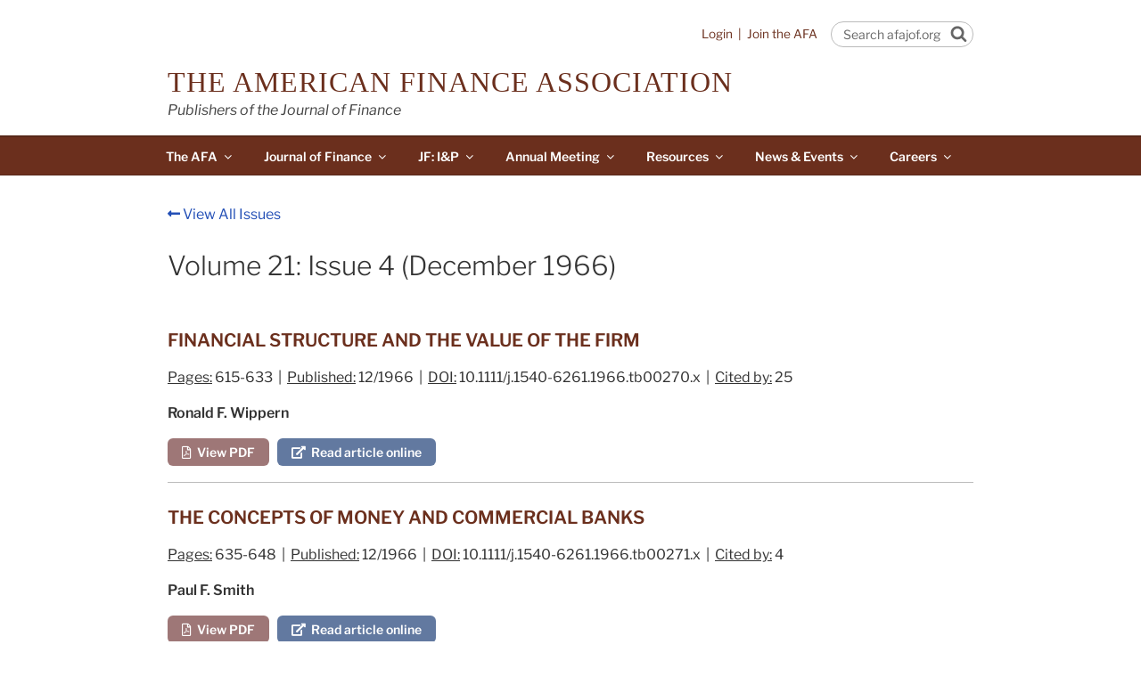

--- FILE ---
content_type: text/html; charset=UTF-8
request_url: https://afajof.org/issue/volume-21-issue-4/
body_size: 30004
content:
<!DOCTYPE html>
<html lang="en-US" class="no-js no-svg">
<head>
<meta charset="UTF-8">
<meta name="viewport" content="width=device-width, initial-scale=1">
<link rel="profile" href="http://gmpg.org/xfn/11">
<script>
(function(html){html.className = html.className.replace(/\bno-js\b/,'js')})(document.documentElement);
//# sourceURL=twentyseventeen_javascript_detection
</script>
<meta name='robots' content='index, follow, max-image-preview:large, max-snippet:-1, max-video-preview:-1' />
<!-- This site is optimized with the Yoast SEO plugin v26.7 - https://yoast.com/wordpress/plugins/seo/ -->
<title>The Journal of Finance Volume 21: Issue 4 (December 1966)</title>
<meta name="description" content="Read the full contents of Volume 21: Issue 4 (December 1966) from the Journal of Finance, the journal of the American Finance Association" />
<link rel="canonical" href="https://afajof.org/issue/volume-21-issue-4/" />
<meta property="og:locale" content="en_US" />
<meta property="og:type" content="article" />
<meta property="og:title" content="The Journal of Finance Volume 21: Issue 4 (December 1966)" />
<meta property="og:description" content="Read the full contents of Volume 21: Issue 4 (December 1966) from the Journal of Finance, the journal of the American Finance Association" />
<meta property="og:url" content="https://afajof.org/issue/volume-21-issue-4/" />
<meta property="og:site_name" content="The American Finance Association" />
<meta name="twitter:card" content="summary_large_image" />
<script type="application/ld+json" class="yoast-schema-graph">{"@context":"https://schema.org","@graph":[{"@type":"WebPage","@id":"https://afajof.org/issue/volume-21-issue-4/","url":"https://afajof.org/issue/volume-21-issue-4/","name":"The Journal of Finance Volume 21: Issue 4 (December 1966)","isPartOf":{"@id":"https://afajof.org/#website"},"datePublished":"2019-01-11T17:09:47+00:00","description":"Read the full contents of Volume 21: Issue 4 (December 1966) from the Journal of Finance, the journal of the American Finance Association","breadcrumb":{"@id":"https://afajof.org/issue/volume-21-issue-4/#breadcrumb"},"inLanguage":"en-US","potentialAction":[{"@type":"ReadAction","target":["https://afajof.org/issue/volume-21-issue-4/"]}]},{"@type":"BreadcrumbList","@id":"https://afajof.org/issue/volume-21-issue-4/#breadcrumb","itemListElement":[{"@type":"ListItem","position":1,"name":"Home","item":"https://afajof.org/"},{"@type":"ListItem","position":2,"name":"Issues","item":"https://afajof.org/issue/"},{"@type":"ListItem","position":3,"name":"Volume 21: Issue 4 (December 1966)"}]},{"@type":"WebSite","@id":"https://afajof.org/#website","url":"https://afajof.org/","name":"The American Finance Association","description":"Publishers of the Journal of Finance","potentialAction":[{"@type":"SearchAction","target":{"@type":"EntryPoint","urlTemplate":"https://afajof.org/?s={search_term_string}"},"query-input":{"@type":"PropertyValueSpecification","valueRequired":true,"valueName":"search_term_string"}}],"inLanguage":"en-US"}]}</script>
<!-- / Yoast SEO plugin. -->
<link rel='dns-prefetch' href='//stats.wp.com' />
<link rel='dns-prefetch' href='//v0.wordpress.com' />
<link rel="alternate" type="application/rss+xml" title="The American Finance Association &raquo; Feed" href="https://afajof.org/feed/" />
<link rel="alternate" type="application/rss+xml" title="The American Finance Association &raquo; Comments Feed" href="https://afajof.org/comments/feed/" />
<link rel="alternate" title="oEmbed (JSON)" type="application/json+oembed" href="https://afajof.org/wp-json/oembed/1.0/embed?url=https%3A%2F%2Fafajof.org%2Fissue%2Fvolume-21-issue-4%2F" />
<link rel="alternate" title="oEmbed (XML)" type="text/xml+oembed" href="https://afajof.org/wp-json/oembed/1.0/embed?url=https%3A%2F%2Fafajof.org%2Fissue%2Fvolume-21-issue-4%2F&#038;format=xml" />
<style id='wp-img-auto-sizes-contain-inline-css'>
img:is([sizes=auto i],[sizes^="auto," i]){contain-intrinsic-size:3000px 1500px}
/*# sourceURL=wp-img-auto-sizes-contain-inline-css */
</style>
<style id='wp-emoji-styles-inline-css'>
img.wp-smiley, img.emoji {
display: inline !important;
border: none !important;
box-shadow: none !important;
height: 1em !important;
width: 1em !important;
margin: 0 0.07em !important;
vertical-align: -0.1em !important;
background: none !important;
padding: 0 !important;
}
/*# sourceURL=wp-emoji-styles-inline-css */
</style>
<style id='wp-block-library-inline-css'>
:root{--wp-block-synced-color:#7a00df;--wp-block-synced-color--rgb:122,0,223;--wp-bound-block-color:var(--wp-block-synced-color);--wp-editor-canvas-background:#ddd;--wp-admin-theme-color:#007cba;--wp-admin-theme-color--rgb:0,124,186;--wp-admin-theme-color-darker-10:#006ba1;--wp-admin-theme-color-darker-10--rgb:0,107,160.5;--wp-admin-theme-color-darker-20:#005a87;--wp-admin-theme-color-darker-20--rgb:0,90,135;--wp-admin-border-width-focus:2px}@media (min-resolution:192dpi){:root{--wp-admin-border-width-focus:1.5px}}.wp-element-button{cursor:pointer}:root .has-very-light-gray-background-color{background-color:#eee}:root .has-very-dark-gray-background-color{background-color:#313131}:root .has-very-light-gray-color{color:#eee}:root .has-very-dark-gray-color{color:#313131}:root .has-vivid-green-cyan-to-vivid-cyan-blue-gradient-background{background:linear-gradient(135deg,#00d084,#0693e3)}:root .has-purple-crush-gradient-background{background:linear-gradient(135deg,#34e2e4,#4721fb 50%,#ab1dfe)}:root .has-hazy-dawn-gradient-background{background:linear-gradient(135deg,#faaca8,#dad0ec)}:root .has-subdued-olive-gradient-background{background:linear-gradient(135deg,#fafae1,#67a671)}:root .has-atomic-cream-gradient-background{background:linear-gradient(135deg,#fdd79a,#004a59)}:root .has-nightshade-gradient-background{background:linear-gradient(135deg,#330968,#31cdcf)}:root .has-midnight-gradient-background{background:linear-gradient(135deg,#020381,#2874fc)}:root{--wp--preset--font-size--normal:16px;--wp--preset--font-size--huge:42px}.has-regular-font-size{font-size:1em}.has-larger-font-size{font-size:2.625em}.has-normal-font-size{font-size:var(--wp--preset--font-size--normal)}.has-huge-font-size{font-size:var(--wp--preset--font-size--huge)}.has-text-align-center{text-align:center}.has-text-align-left{text-align:left}.has-text-align-right{text-align:right}.has-fit-text{white-space:nowrap!important}#end-resizable-editor-section{display:none}.aligncenter{clear:both}.items-justified-left{justify-content:flex-start}.items-justified-center{justify-content:center}.items-justified-right{justify-content:flex-end}.items-justified-space-between{justify-content:space-between}.screen-reader-text{border:0;clip-path:inset(50%);height:1px;margin:-1px;overflow:hidden;padding:0;position:absolute;width:1px;word-wrap:normal!important}.screen-reader-text:focus{background-color:#ddd;clip-path:none;color:#444;display:block;font-size:1em;height:auto;left:5px;line-height:normal;padding:15px 23px 14px;text-decoration:none;top:5px;width:auto;z-index:100000}html :where(.has-border-color){border-style:solid}html :where([style*=border-top-color]){border-top-style:solid}html :where([style*=border-right-color]){border-right-style:solid}html :where([style*=border-bottom-color]){border-bottom-style:solid}html :where([style*=border-left-color]){border-left-style:solid}html :where([style*=border-width]){border-style:solid}html :where([style*=border-top-width]){border-top-style:solid}html :where([style*=border-right-width]){border-right-style:solid}html :where([style*=border-bottom-width]){border-bottom-style:solid}html :where([style*=border-left-width]){border-left-style:solid}html :where(img[class*=wp-image-]){height:auto;max-width:100%}:where(figure){margin:0 0 1em}html :where(.is-position-sticky){--wp-admin--admin-bar--position-offset:var(--wp-admin--admin-bar--height,0px)}@media screen and (max-width:600px){html :where(.is-position-sticky){--wp-admin--admin-bar--position-offset:0px}}
/*# sourceURL=wp-block-library-inline-css */
</style><style id='global-styles-inline-css'>
:root{--wp--preset--aspect-ratio--square: 1;--wp--preset--aspect-ratio--4-3: 4/3;--wp--preset--aspect-ratio--3-4: 3/4;--wp--preset--aspect-ratio--3-2: 3/2;--wp--preset--aspect-ratio--2-3: 2/3;--wp--preset--aspect-ratio--16-9: 16/9;--wp--preset--aspect-ratio--9-16: 9/16;--wp--preset--color--black: #000000;--wp--preset--color--cyan-bluish-gray: #abb8c3;--wp--preset--color--white: #ffffff;--wp--preset--color--pale-pink: #f78da7;--wp--preset--color--vivid-red: #cf2e2e;--wp--preset--color--luminous-vivid-orange: #ff6900;--wp--preset--color--luminous-vivid-amber: #fcb900;--wp--preset--color--light-green-cyan: #7bdcb5;--wp--preset--color--vivid-green-cyan: #00d084;--wp--preset--color--pale-cyan-blue: #8ed1fc;--wp--preset--color--vivid-cyan-blue: #0693e3;--wp--preset--color--vivid-purple: #9b51e0;--wp--preset--gradient--vivid-cyan-blue-to-vivid-purple: linear-gradient(135deg,rgb(6,147,227) 0%,rgb(155,81,224) 100%);--wp--preset--gradient--light-green-cyan-to-vivid-green-cyan: linear-gradient(135deg,rgb(122,220,180) 0%,rgb(0,208,130) 100%);--wp--preset--gradient--luminous-vivid-amber-to-luminous-vivid-orange: linear-gradient(135deg,rgb(252,185,0) 0%,rgb(255,105,0) 100%);--wp--preset--gradient--luminous-vivid-orange-to-vivid-red: linear-gradient(135deg,rgb(255,105,0) 0%,rgb(207,46,46) 100%);--wp--preset--gradient--very-light-gray-to-cyan-bluish-gray: linear-gradient(135deg,rgb(238,238,238) 0%,rgb(169,184,195) 100%);--wp--preset--gradient--cool-to-warm-spectrum: linear-gradient(135deg,rgb(74,234,220) 0%,rgb(151,120,209) 20%,rgb(207,42,186) 40%,rgb(238,44,130) 60%,rgb(251,105,98) 80%,rgb(254,248,76) 100%);--wp--preset--gradient--blush-light-purple: linear-gradient(135deg,rgb(255,206,236) 0%,rgb(152,150,240) 100%);--wp--preset--gradient--blush-bordeaux: linear-gradient(135deg,rgb(254,205,165) 0%,rgb(254,45,45) 50%,rgb(107,0,62) 100%);--wp--preset--gradient--luminous-dusk: linear-gradient(135deg,rgb(255,203,112) 0%,rgb(199,81,192) 50%,rgb(65,88,208) 100%);--wp--preset--gradient--pale-ocean: linear-gradient(135deg,rgb(255,245,203) 0%,rgb(182,227,212) 50%,rgb(51,167,181) 100%);--wp--preset--gradient--electric-grass: linear-gradient(135deg,rgb(202,248,128) 0%,rgb(113,206,126) 100%);--wp--preset--gradient--midnight: linear-gradient(135deg,rgb(2,3,129) 0%,rgb(40,116,252) 100%);--wp--preset--font-size--small: 13px;--wp--preset--font-size--medium: 20px;--wp--preset--font-size--large: 36px;--wp--preset--font-size--x-large: 42px;--wp--preset--spacing--20: 0.44rem;--wp--preset--spacing--30: 0.67rem;--wp--preset--spacing--40: 1rem;--wp--preset--spacing--50: 1.5rem;--wp--preset--spacing--60: 2.25rem;--wp--preset--spacing--70: 3.38rem;--wp--preset--spacing--80: 5.06rem;--wp--preset--shadow--natural: 6px 6px 9px rgba(0, 0, 0, 0.2);--wp--preset--shadow--deep: 12px 12px 50px rgba(0, 0, 0, 0.4);--wp--preset--shadow--sharp: 6px 6px 0px rgba(0, 0, 0, 0.2);--wp--preset--shadow--outlined: 6px 6px 0px -3px rgb(255, 255, 255), 6px 6px rgb(0, 0, 0);--wp--preset--shadow--crisp: 6px 6px 0px rgb(0, 0, 0);}:where(.is-layout-flex){gap: 0.5em;}:where(.is-layout-grid){gap: 0.5em;}body .is-layout-flex{display: flex;}.is-layout-flex{flex-wrap: wrap;align-items: center;}.is-layout-flex > :is(*, div){margin: 0;}body .is-layout-grid{display: grid;}.is-layout-grid > :is(*, div){margin: 0;}:where(.wp-block-columns.is-layout-flex){gap: 2em;}:where(.wp-block-columns.is-layout-grid){gap: 2em;}:where(.wp-block-post-template.is-layout-flex){gap: 1.25em;}:where(.wp-block-post-template.is-layout-grid){gap: 1.25em;}.has-black-color{color: var(--wp--preset--color--black) !important;}.has-cyan-bluish-gray-color{color: var(--wp--preset--color--cyan-bluish-gray) !important;}.has-white-color{color: var(--wp--preset--color--white) !important;}.has-pale-pink-color{color: var(--wp--preset--color--pale-pink) !important;}.has-vivid-red-color{color: var(--wp--preset--color--vivid-red) !important;}.has-luminous-vivid-orange-color{color: var(--wp--preset--color--luminous-vivid-orange) !important;}.has-luminous-vivid-amber-color{color: var(--wp--preset--color--luminous-vivid-amber) !important;}.has-light-green-cyan-color{color: var(--wp--preset--color--light-green-cyan) !important;}.has-vivid-green-cyan-color{color: var(--wp--preset--color--vivid-green-cyan) !important;}.has-pale-cyan-blue-color{color: var(--wp--preset--color--pale-cyan-blue) !important;}.has-vivid-cyan-blue-color{color: var(--wp--preset--color--vivid-cyan-blue) !important;}.has-vivid-purple-color{color: var(--wp--preset--color--vivid-purple) !important;}.has-black-background-color{background-color: var(--wp--preset--color--black) !important;}.has-cyan-bluish-gray-background-color{background-color: var(--wp--preset--color--cyan-bluish-gray) !important;}.has-white-background-color{background-color: var(--wp--preset--color--white) !important;}.has-pale-pink-background-color{background-color: var(--wp--preset--color--pale-pink) !important;}.has-vivid-red-background-color{background-color: var(--wp--preset--color--vivid-red) !important;}.has-luminous-vivid-orange-background-color{background-color: var(--wp--preset--color--luminous-vivid-orange) !important;}.has-luminous-vivid-amber-background-color{background-color: var(--wp--preset--color--luminous-vivid-amber) !important;}.has-light-green-cyan-background-color{background-color: var(--wp--preset--color--light-green-cyan) !important;}.has-vivid-green-cyan-background-color{background-color: var(--wp--preset--color--vivid-green-cyan) !important;}.has-pale-cyan-blue-background-color{background-color: var(--wp--preset--color--pale-cyan-blue) !important;}.has-vivid-cyan-blue-background-color{background-color: var(--wp--preset--color--vivid-cyan-blue) !important;}.has-vivid-purple-background-color{background-color: var(--wp--preset--color--vivid-purple) !important;}.has-black-border-color{border-color: var(--wp--preset--color--black) !important;}.has-cyan-bluish-gray-border-color{border-color: var(--wp--preset--color--cyan-bluish-gray) !important;}.has-white-border-color{border-color: var(--wp--preset--color--white) !important;}.has-pale-pink-border-color{border-color: var(--wp--preset--color--pale-pink) !important;}.has-vivid-red-border-color{border-color: var(--wp--preset--color--vivid-red) !important;}.has-luminous-vivid-orange-border-color{border-color: var(--wp--preset--color--luminous-vivid-orange) !important;}.has-luminous-vivid-amber-border-color{border-color: var(--wp--preset--color--luminous-vivid-amber) !important;}.has-light-green-cyan-border-color{border-color: var(--wp--preset--color--light-green-cyan) !important;}.has-vivid-green-cyan-border-color{border-color: var(--wp--preset--color--vivid-green-cyan) !important;}.has-pale-cyan-blue-border-color{border-color: var(--wp--preset--color--pale-cyan-blue) !important;}.has-vivid-cyan-blue-border-color{border-color: var(--wp--preset--color--vivid-cyan-blue) !important;}.has-vivid-purple-border-color{border-color: var(--wp--preset--color--vivid-purple) !important;}.has-vivid-cyan-blue-to-vivid-purple-gradient-background{background: var(--wp--preset--gradient--vivid-cyan-blue-to-vivid-purple) !important;}.has-light-green-cyan-to-vivid-green-cyan-gradient-background{background: var(--wp--preset--gradient--light-green-cyan-to-vivid-green-cyan) !important;}.has-luminous-vivid-amber-to-luminous-vivid-orange-gradient-background{background: var(--wp--preset--gradient--luminous-vivid-amber-to-luminous-vivid-orange) !important;}.has-luminous-vivid-orange-to-vivid-red-gradient-background{background: var(--wp--preset--gradient--luminous-vivid-orange-to-vivid-red) !important;}.has-very-light-gray-to-cyan-bluish-gray-gradient-background{background: var(--wp--preset--gradient--very-light-gray-to-cyan-bluish-gray) !important;}.has-cool-to-warm-spectrum-gradient-background{background: var(--wp--preset--gradient--cool-to-warm-spectrum) !important;}.has-blush-light-purple-gradient-background{background: var(--wp--preset--gradient--blush-light-purple) !important;}.has-blush-bordeaux-gradient-background{background: var(--wp--preset--gradient--blush-bordeaux) !important;}.has-luminous-dusk-gradient-background{background: var(--wp--preset--gradient--luminous-dusk) !important;}.has-pale-ocean-gradient-background{background: var(--wp--preset--gradient--pale-ocean) !important;}.has-electric-grass-gradient-background{background: var(--wp--preset--gradient--electric-grass) !important;}.has-midnight-gradient-background{background: var(--wp--preset--gradient--midnight) !important;}.has-small-font-size{font-size: var(--wp--preset--font-size--small) !important;}.has-medium-font-size{font-size: var(--wp--preset--font-size--medium) !important;}.has-large-font-size{font-size: var(--wp--preset--font-size--large) !important;}.has-x-large-font-size{font-size: var(--wp--preset--font-size--x-large) !important;}
/*# sourceURL=global-styles-inline-css */
</style>
<style id='classic-theme-styles-inline-css'>
/*! This file is auto-generated */
.wp-block-button__link{color:#fff;background-color:#32373c;border-radius:9999px;box-shadow:none;text-decoration:none;padding:calc(.667em + 2px) calc(1.333em + 2px);font-size:1.125em}.wp-block-file__button{background:#32373c;color:#fff;text-decoration:none}
/*# sourceURL=/wp-includes/css/classic-themes.min.css */
</style>
<link rel='stylesheet' id='vsel-styles-css' href='//afajof.org/wp-content/cache/wpfc-minified/fhoraxer/hxl3k.css' media='all' />
<link rel='stylesheet' id='wpos-slick-style-css' href='//afajof.org/wp-content/cache/wpfc-minified/df1agh5t/hxl3k.css' media='all' />
<link rel='stylesheet' id='wppsac-public-style-css' href='//afajof.org/wp-content/cache/wpfc-minified/l1dt7t2z/hxl3k.css' media='all' />
<link rel='stylesheet' id='parent-style-css' href='//afajof.org/wp-content/cache/wpfc-minified/2fqnt0z6/hxl3k.css' media='all' />
<link rel='stylesheet' id='child-style-css' href='//afajof.org/wp-content/cache/wpfc-minified/9a1999mj/hxl3k.css' media='all' />
<link rel='stylesheet' id='twentyseventeen-fonts-css' href='//afajof.org/wp-content/cache/wpfc-minified/1zs1qzet/hxl3k.css' media='all' />
<link rel='stylesheet' id='twentyseventeen-style-css' href='//afajof.org/wp-content/cache/wpfc-minified/9a1999mj/hxl3k.css' media='all' />
<link rel='stylesheet' id='twentyseventeen-block-style-css' href='//afajof.org/wp-content/cache/wpfc-minified/1zf4pvgf/hxl3k.css' media='all' />
<script src="https://afajof.org/wp-includes/js/jquery/jquery.min.js?ver=3.7.1" id="jquery-core-js"></script>
<script src="https://afajof.org/wp-includes/js/jquery/jquery-migrate.min.js?ver=3.4.1" id="jquery-migrate-js"></script>
<script id="twentyseventeen-global-js-extra">
var twentyseventeenScreenReaderText = {"quote":"\u003Csvg class=\"icon icon-quote-right\" aria-hidden=\"true\" role=\"img\"\u003E \u003Cuse href=\"#icon-quote-right\" xlink:href=\"#icon-quote-right\"\u003E\u003C/use\u003E \u003C/svg\u003E","expand":"Expand child menu","collapse":"Collapse child menu","icon":"\u003Csvg class=\"icon icon-angle-down\" aria-hidden=\"true\" role=\"img\"\u003E \u003Cuse href=\"#icon-angle-down\" xlink:href=\"#icon-angle-down\"\u003E\u003C/use\u003E \u003Cspan class=\"svg-fallback icon-angle-down\"\u003E\u003C/span\u003E\u003C/svg\u003E"};
//# sourceURL=twentyseventeen-global-js-extra
</script>
<script src="https://afajof.org/wp-content/themes/twentyseventeen/assets/js/global.js?ver=20211130" id="twentyseventeen-global-js" defer data-wp-strategy="defer"></script>
<script src="https://afajof.org/wp-content/themes/twentyseventeen/assets/js/navigation.js?ver=20210122" id="twentyseventeen-navigation-js" defer data-wp-strategy="defer"></script>
<link rel="https://api.w.org/" href="https://afajof.org/wp-json/" /><link rel="alternate" title="JSON" type="application/json" href="https://afajof.org/wp-json/wp/v2/issue/377" /><link rel="EditURI" type="application/rsd+xml" title="RSD" href="https://afajof.org/xmlrpc.php?rsd" />
<meta name="generator" content="WordPress 6.9" />
<script type="text/javascript">
var ajaxurl = 'https://afajof.org/wp-admin/admin-ajax.php';
</script>
<style>img#wpstats{display:none}</style>
<style id="twentyseventeen-custom-header-styles" type="text/css">
.site-title a,
.colors-dark .site-title a,
.colors-custom .site-title a,
body.has-header-image .site-title a,
body.has-header-video .site-title a,
body.has-header-image.colors-dark .site-title a,
body.has-header-video.colors-dark .site-title a,
body.has-header-image.colors-custom .site-title a,
body.has-header-video.colors-custom .site-title a,
.site-description,
.colors-dark .site-description,
.colors-custom .site-description,
body.has-header-image .site-description,
body.has-header-video .site-description,
body.has-header-image.colors-dark .site-description,
body.has-header-video.colors-dark .site-description,
body.has-header-image.colors-custom .site-description,
body.has-header-video.colors-custom .site-description {
color: #6b2f1d;
}
</style>
<link rel="icon" href="https://afajof.org/wp-content/uploads/cropped-android-chrome-512x512-32x32.png" sizes="32x32" />
<link rel="icon" href="https://afajof.org/wp-content/uploads/cropped-android-chrome-512x512-192x192.png" sizes="192x192" />
<link rel="apple-touch-icon" href="https://afajof.org/wp-content/uploads/cropped-android-chrome-512x512-180x180.png" />
<meta name="msapplication-TileImage" content="https://afajof.org/wp-content/uploads/cropped-android-chrome-512x512-270x270.png" />
<link rel="stylesheet" href="https://use.fontawesome.com/releases/v5.7.0/css/all.css" integrity="sha384-lZN37f5QGtY3VHgisS14W3ExzMWZxybE1SJSEsQp9S+oqd12jhcu+A56Ebc1zFSJ" crossorigin="anonymous">
<!-- Global site tag (gtag.js) - Google Analytics -->
<script async src="https://www.googletagmanager.com/gtag/js?id=UA-136540097-1"></script>
<script>
window.dataLayer = window.dataLayer || [];
function gtag(){dataLayer.push(arguments);}
gtag('js', new Date());
gtag('config', 'UA-136540097-1');
</script>
</head>
<body class="wp-singular issue-template-default single single-issue postid-377 wp-embed-responsive wp-theme-twentyseventeen wp-child-theme-twentyseventeen-child has-sidebar colors-light">
<div id="page" class="site">
<a class="skip-link screen-reader-text" href="#content">Skip to content</a>
<header id="masthead" class="site-header" role="banner">
<div class="custom-header">
<div class="custom-header-media">
</div>
﻿<script src="https://afajof.org/js/utils.js?20230602.1218" type="text/javascript" ></script>
<div class="wrap">
<span style="width:160px;margin: 0;float:right;padding:0 0 5px 0;line-height: 0;top: 99px;"><form role="search" method="get" class="search-form" action="https://afajof.org/"><input type="search" id="search-form-1" class="search-field" style="border-radius:15px; padding: 0.2em .9em; font-size:14px;" placeholder="Search afajof.org" value="" name="s"><button type="submit" class="search-submit" style="padding:4px; border-radius:10px; background:#fff;"><svg class="icon icon-search" aria-hidden="true" role="img" style="height:19px; top:-6px; width:19px; color:#666;"><use href="#icon-search" xlink:href="#icon-search"></use></svg><span class="screen-reader-text">Search</span></button></form></span>
<span style="float:right; font-size:.85em; line-height:2.1em; color:#6b2f1d; padding-right:15px;">
<script>
var sLink = '';
if(IsLoggedIn())
sLink = "<a style='color:#6b2f1d;' href='https://afajof.org/management/homepage.php'><i class='fas fa-user'></i>&nbsp;&nbsp;My Account</a>&nbsp;&nbsp;|&nbsp;&nbsp;<a style='color:#6a2f1d;' href='/logout.php'>Logout</a>";
else
sLink = "<a style='color:#6b2f1d;' href='/member-login'>Login</a>&nbsp;&nbsp;|&nbsp;&nbsp;<a style='color:#6a2f1d;' href='https://afajof.org/join-the-afa/'>Join the AFA</a>";
document.write(sLink);	
</script>
</p></div>
<div class="site-branding" style="padding: 0 0 1em 0;">
<div class="wrap">
<div class="site-branding-text">
<p class="site-title"><a href="https://afajof.org/" rel="home">The American Finance Association</a></p>
<p class="site-description">Publishers of the Journal of Finance</p>
</div><!-- .site-branding-text -->
</div><!-- .wrap -->
</div><!-- .site-branding -->
</div><!-- .custom-header -->
<div class="navigation-top">
<div class="wrap">
<nav id="site-navigation" class="main-navigation" aria-label="Top Menu">
<button class="menu-toggle" aria-controls="top-menu" aria-expanded="false">
<svg class="icon icon-bars" aria-hidden="true" role="img"> <use href="#icon-bars" xlink:href="#icon-bars"></use> </svg><svg class="icon icon-close" aria-hidden="true" role="img"> <use href="#icon-close" xlink:href="#icon-close"></use> </svg>Menu	</button>
<div class="menu-top-menu-container"><ul id="top-menu" class="menu"><li id="menu-item-137" class="menu-item menu-item-type-custom menu-item-object-custom menu-item-has-children menu-item-137"><a href="#">The AFA<svg class="icon icon-angle-down" aria-hidden="true" role="img"> <use href="#icon-angle-down" xlink:href="#icon-angle-down"></use> </svg></a>
<ul class="sub-menu">
<li id="menu-item-19" class="menu-item menu-item-type-custom menu-item-object-custom menu-item-19"><a href="/">Home</a></li>
<li id="menu-item-125" class="menu-item menu-item-type-post_type menu-item-object-page menu-item-125"><a href="https://afajof.org/about-the-afa/">About the AFA</a></li>
<li id="menu-item-1152" class="menu-item menu-item-type-custom menu-item-object-custom menu-item-1152"><a href="https://afajof.org/join-the-afa/">Join the AFA</a></li>
<li id="menu-item-1364" class="menu-item menu-item-type-custom menu-item-object-custom menu-item-has-children menu-item-1364"><a href="#">AFA Governance<svg class="icon icon-angle-down" aria-hidden="true" role="img"> <use href="#icon-angle-down" xlink:href="#icon-angle-down"></use> </svg></a>
<ul class="sub-menu">
<li id="menu-item-14508" class="menu-item menu-item-type-custom menu-item-object-custom menu-item-has-children menu-item-14508"><a href="#">AFA Board<svg class="icon icon-angle-down" aria-hidden="true" role="img"> <use href="#icon-angle-down" xlink:href="#icon-angle-down"></use> </svg></a>
<ul class="sub-menu">
<li id="menu-item-124" class="menu-item menu-item-type-post_type menu-item-object-page menu-item-124"><a href="https://afajof.org/officers-and-directors/">Officers and Directors</a></li>
<li id="menu-item-670" class="menu-item menu-item-type-post_type menu-item-object-page menu-item-670"><a href="https://afajof.org/board-reports/">Board Reports</a></li>
<li id="menu-item-669" class="menu-item menu-item-type-post_type menu-item-object-page menu-item-669"><a href="https://afajof.org/financials/">Financials</a></li>
</ul>
</li>
<li id="menu-item-657" class="menu-item menu-item-type-custom menu-item-object-custom menu-item-has-children menu-item-657"><a href="#">AFA Committees<svg class="icon icon-angle-down" aria-hidden="true" role="img"> <use href="#icon-angle-down" xlink:href="#icon-angle-down"></use> </svg></a>
<ul class="sub-menu">
<li id="menu-item-677" class="menu-item menu-item-type-post_type menu-item-object-page menu-item-677"><a href="https://afajof.org/affect/">AFFECT</a></li>
<li id="menu-item-14374" class="menu-item menu-item-type-post_type menu-item-object-page menu-item-14374"><a href="https://afajof.org/committee-on-racial-diversity/">Committee on Racial Diversity</a></li>
<li id="menu-item-678" class="menu-item menu-item-type-post_type menu-item-object-page menu-item-678"><a href="https://afajof.org/ethics-committee/">Ethics Committee</a></li>
<li id="menu-item-679" class="menu-item menu-item-type-post_type menu-item-object-page menu-item-679"><a href="https://afajof.org/investment-committee/">Investment Committee</a></li>
<li id="menu-item-667" class="menu-item menu-item-type-post_type menu-item-object-page menu-item-667"><a href="https://afajof.org/nominating-committee/">Nominating Committee</a></li>
</ul>
</li>
<li id="menu-item-122" class="menu-item menu-item-type-post_type menu-item-object-page menu-item-122"><a href="https://afajof.org/bylaws/">Bylaws</a></li>
<li id="menu-item-1292" class="menu-item menu-item-type-post_type menu-item-object-page menu-item-1292"><a href="https://afajof.org/code-of-professional-conduct-and-ethics/">Code of Ethics</a></li>
<li id="menu-item-668" class="menu-item menu-item-type-post_type menu-item-object-page menu-item-668"><a href="https://afajof.org/policies/">Policies</a></li>
</ul>
</li>
<li id="menu-item-1285" class="menu-item menu-item-type-custom menu-item-object-custom menu-item-has-children menu-item-1285"><a href="#">Awards<svg class="icon icon-angle-down" aria-hidden="true" role="img"> <use href="#icon-angle-down" xlink:href="#icon-angle-down"></use> </svg></a>
<ul class="sub-menu">
<li id="menu-item-1284" class="menu-item menu-item-type-post_type menu-item-object-page menu-item-1284"><a href="https://afajof.org/fischer-black-prize/">Fischer Black Prize</a></li>
<li id="menu-item-1283" class="menu-item menu-item-type-post_type menu-item-object-page menu-item-1283"><a href="https://afajof.org/morgan-stanley-american-finance-association-award-for-excellence-in-finance/">Morgan Stanley AFA Award</a></li>
</ul>
</li>
<li id="menu-item-14872" class="menu-item menu-item-type-custom menu-item-object-custom menu-item-has-children menu-item-14872"><a href="#">AFFECT<svg class="icon icon-angle-down" aria-hidden="true" role="img"> <use href="#icon-angle-down" xlink:href="#icon-angle-down"></use> </svg></a>
<ul class="sub-menu">
<li id="menu-item-2480" class="menu-item menu-item-type-post_type menu-item-object-page menu-item-2480"><a href="https://afajof.org/affect/">AFFECT Home</a></li>
<li id="menu-item-14871" class="menu-item menu-item-type-post_type menu-item-object-page menu-item-14871"><a href="https://afajof.org/affect/about-us/">About AFFECT</a></li>
<li id="menu-item-20866" class="menu-item menu-item-type-post_type menu-item-object-page menu-item-20866"><a href="https://afajof.org/affect/affect-events/">AFFECT Events</a></li>
<li id="menu-item-21975" class="menu-item menu-item-type-custom menu-item-object-custom menu-item-21975"><a href="https://afajof.org/affect_news/">News &#038; Updates</a></li>
<li id="menu-item-14870" class="menu-item menu-item-type-post_type menu-item-object-page menu-item-14870"><a href="https://afajof.org/affect/research-in-academia/">Research in Academia</a></li>
<li id="menu-item-14990" class="menu-item menu-item-type-post_type menu-item-object-page menu-item-14990"><a href="https://afajof.org/affect/women-in-finance/">Women in Finance Directory</a></li>
</ul>
</li>
<li id="menu-item-17066" class="menu-item menu-item-type-post_type menu-item-object-page menu-item-17066"><a href="https://afajof.org/committee-on-racial-diversity/">CORD</a></li>
<li id="menu-item-1272" class="menu-item menu-item-type-post_type menu-item-object-page menu-item-1272"><a href="https://afajof.org/fellows/">Fellows</a></li>
<li id="menu-item-3105" class="menu-item menu-item-type-post_type menu-item-object-page menu-item-3105"><a href="https://afajof.org/ombudsperson/">Ombudsperson</a></li>
<li id="menu-item-123" class="menu-item menu-item-type-post_type menu-item-object-page menu-item-has-children menu-item-123"><a href="https://afajof.org/history/">AFA History<svg class="icon icon-angle-down" aria-hidden="true" role="img"> <use href="#icon-angle-down" xlink:href="#icon-angle-down"></use> </svg></a>
<ul class="sub-menu">
<li id="menu-item-1271" class="menu-item menu-item-type-post_type menu-item-object-page menu-item-1271"><a href="https://afajof.org/past-presidents/">Past AFA Presidents</a></li>
<li id="menu-item-1270" class="menu-item menu-item-type-post_type menu-item-object-page menu-item-1270"><a href="https://afajof.org/executive-secretary-treasurers/">Past Executive Secretary Treasurers</a></li>
<li id="menu-item-1304" class="menu-item menu-item-type-post_type menu-item-object-page menu-item-1304"><a href="https://afajof.org/in-memoriam/">In Memoriam</a></li>
</ul>
</li>
<li id="menu-item-1151" class="menu-item menu-item-type-post_type menu-item-object-page menu-item-1151"><a href="https://afajof.org/contact-us/">Contact Us</a></li>
</ul>
</li>
<li id="menu-item-810" class="menu-item menu-item-type-custom menu-item-object-custom menu-item-has-children menu-item-810"><a href="#">Journal of Finance<svg class="icon icon-angle-down" aria-hidden="true" role="img"> <use href="#icon-angle-down" xlink:href="#icon-angle-down"></use> </svg></a>
<ul class="sub-menu">
<li id="menu-item-68" class="menu-item menu-item-type-post_type menu-item-object-page menu-item-68"><a href="https://afajof.org/journal-of-finance/">Read the Journal</a></li>
<li id="menu-item-2007" class="menu-item menu-item-type-custom menu-item-object-custom menu-item-has-children menu-item-2007"><a href="#">Web-Only Content<svg class="icon icon-angle-down" aria-hidden="true" role="img"> <use href="#icon-angle-down" xlink:href="#icon-angle-down"></use> </svg></a>
<ul class="sub-menu">
<li id="menu-item-2008" class="menu-item menu-item-type-post_type menu-item-object-page menu-item-2008"><a href="https://afajof.org/comments-and-rejoinders/">Replications and Comments</a></li>
<li id="menu-item-2009" class="menu-item menu-item-type-post_type menu-item-object-page menu-item-2009"><a href="https://afajof.org/clarifications/">Corrigenda and Errata</a></li>
<li id="menu-item-2202" class="menu-item menu-item-type-post_type menu-item-object-page menu-item-2202"><a href="https://afajof.org/supplements/">Supplements</a></li>
</ul>
</li>
<li id="menu-item-811" class="menu-item menu-item-type-custom menu-item-object-custom menu-item-has-children menu-item-811"><a href="#">About the JF<svg class="icon icon-angle-down" aria-hidden="true" role="img"> <use href="#icon-angle-down" xlink:href="#icon-angle-down"></use> </svg></a>
<ul class="sub-menu">
<li id="menu-item-809" class="menu-item menu-item-type-post_type menu-item-object-page menu-item-809"><a href="https://afajof.org/aims-and-scope/">Aims and Scope</a></li>
<li id="menu-item-806" class="menu-item menu-item-type-post_type menu-item-object-page menu-item-806"><a href="https://afajof.org/editorial-board/">Editorial Board</a></li>
<li id="menu-item-807" class="menu-item menu-item-type-post_type menu-item-object-page menu-item-807"><a href="https://afajof.org/editorial-policies/">Editorial Policies</a></li>
<li id="menu-item-805" class="menu-item menu-item-type-post_type menu-item-object-page menu-item-805"><a href="https://afajof.org/journal-statistics/">Journal Statistics</a></li>
<li id="menu-item-804" class="menu-item menu-item-type-post_type menu-item-object-page menu-item-804"><a href="https://afajof.org/editors/">Current and Past Editors</a></li>
<li id="menu-item-808" class="menu-item menu-item-type-post_type menu-item-object-page menu-item-808"><a href="https://afajof.org/journal-of-finance-editor-reports/">Editor Reports</a></li>
<li id="menu-item-803" class="menu-item menu-item-type-post_type menu-item-object-page menu-item-803"><a href="https://afajof.org/nobel-prizes/">Nobel Prizes</a></li>
</ul>
</li>
<li id="menu-item-21353" class="menu-item menu-item-type-custom menu-item-object-custom menu-item-has-children menu-item-21353"><a href="#">Prizes<svg class="icon icon-angle-down" aria-hidden="true" role="img"> <use href="#icon-angle-down" xlink:href="#icon-angle-down"></use> </svg></a>
<ul class="sub-menu">
<li id="menu-item-801" class="menu-item menu-item-type-post_type menu-item-object-page menu-item-801"><a href="https://afajof.org/prizes/">Annual Paper Prizes</a></li>
<li id="menu-item-21352" class="menu-item menu-item-type-post_type menu-item-object-page menu-item-21352"><a href="https://afajof.org/prize-winner-webinars/">Prize Winner Webinars</a></li>
<li id="menu-item-21348" class="menu-item menu-item-type-post_type menu-item-object-page menu-item-21348"><a href="https://afajof.org/rick-green-prize/">Rick Green Prize</a></li>
</ul>
</li>
<li id="menu-item-800" class="menu-item menu-item-type-post_type menu-item-object-page menu-item-800"><a href="https://afajof.org/submissions/">Submit a Paper</a></li>
<li id="menu-item-802" class="menu-item menu-item-type-post_type menu-item-object-page menu-item-802"><a href="https://afajof.org/subscriptions/">Subscribe to the Journal</a></li>
</ul>
</li>
<li id="menu-item-22072" class="menu-item menu-item-type-custom menu-item-object-custom menu-item-has-children menu-item-22072"><a href="#">JF: I&#038;P<svg class="icon icon-angle-down" aria-hidden="true" role="img"> <use href="#icon-angle-down" xlink:href="#icon-angle-down"></use> </svg></a>
<ul class="sub-menu">
<li id="menu-item-22070" class="menu-item menu-item-type-post_type menu-item-object-page menu-item-22070"><a href="https://afajof.org/journal-of-finance-insights-and-perspectives/">Journal of Finance: Insights and Perspectives</a></li>
<li id="menu-item-22071" class="menu-item menu-item-type-post_type menu-item-object-page menu-item-22071"><a href="https://afajof.org/jfip-submissions/">Submission Guidelines and Requirements</a></li>
</ul>
</li>
<li id="menu-item-136" class="menu-item menu-item-type-custom menu-item-object-custom menu-item-has-children menu-item-136"><a href="#">Annual Meeting<svg class="icon icon-angle-down" aria-hidden="true" role="img"> <use href="#icon-angle-down" xlink:href="#icon-angle-down"></use> </svg></a>
<ul class="sub-menu">
<li id="menu-item-69" class="menu-item menu-item-type-post_type menu-item-object-page menu-item-69"><a href="https://afajof.org/annual-meeting/">AFA Annual Meeting</a></li>
<li id="menu-item-21903" class="menu-item menu-item-type-post_type menu-item-object-page menu-item-21903"><a href="https://afajof.org/annual-meeting/featured-sessions/">2026 Featured Sessions</a></li>
<li id="menu-item-121" class="menu-item menu-item-type-post_type menu-item-object-page menu-item-121"><a href="https://afajof.org/forthcoming-meetings/">Future Meetings</a></li>
<li id="menu-item-120" class="menu-item menu-item-type-post_type menu-item-object-page menu-item-120"><a href="https://afajof.org/past-meetings/">Past Meetings</a></li>
</ul>
</li>
<li id="menu-item-1123" class="menu-item menu-item-type-custom menu-item-object-custom menu-item-has-children menu-item-1123"><a href="#">Resources<svg class="icon icon-angle-down" aria-hidden="true" role="img"> <use href="#icon-angle-down" xlink:href="#icon-angle-down"></use> </svg></a>
<ul class="sub-menu">
<li id="menu-item-1273" class="menu-item menu-item-type-post_type menu-item-object-page menu-item-1273"><a href="https://afajof.org/finance-directory/">AFA Finance Directory</a></li>
<li id="menu-item-15792" class="menu-item menu-item-type-custom menu-item-object-custom menu-item-15792"><a target="_blank" href="https://afajof.org/wp-content/uploads/afa-professional-climate-report-2022-06-27.pdf">AFA Professional Climate Report</a></li>
<li id="menu-item-1124" class="menu-item menu-item-type-custom menu-item-object-custom menu-item-has-children menu-item-1124"><a href="#">Videos<svg class="icon icon-angle-down" aria-hidden="true" role="img"> <use href="#icon-angle-down" xlink:href="#icon-angle-down"></use> </svg></a>
<ul class="sub-menu">
<li id="menu-item-1125" class="menu-item menu-item-type-post_type menu-item-object-page menu-item-1125"><a href="https://afajof.org/presidential-address-videos/">Presidential Addresses</a></li>
<li id="menu-item-1128" class="menu-item menu-item-type-post_type menu-item-object-page menu-item-1128"><a href="https://afajof.org/annual-meeting-videos/">Annual Meetings</a></li>
<li id="menu-item-21798" class="menu-item menu-item-type-post_type menu-item-object-page menu-item-21798"><a href="https://afajof.org/prize-winner-webinars/">JF Prize Winner Webinars</a></li>
<li id="menu-item-3451" class="menu-item menu-item-type-post_type menu-item-object-page menu-item-3451"><a href="https://afajof.org/affect-videos/">AFFECT Videos</a></li>
<li id="menu-item-151" class="menu-item menu-item-type-post_type menu-item-object-page menu-item-151"><a href="https://afajof.org/masters-of-finance-videos/">Masters of Finance</a></li>
</ul>
</li>
<li id="menu-item-1297" class="menu-item menu-item-type-post_type menu-item-object-page menu-item-1297"><a href="https://afajof.org/historical-textbooks/">Historical Textbooks</a></li>
<li id="menu-item-3109" class="menu-item menu-item-type-post_type menu-item-object-page menu-item-3109"><a href="https://afajof.org/ombudsperson/">AFA Ombudsperson</a></li>
</ul>
</li>
<li id="menu-item-178" class="menu-item menu-item-type-custom menu-item-object-custom menu-item-has-children menu-item-178"><a href="#">News &#038; Events<svg class="icon icon-angle-down" aria-hidden="true" role="img"> <use href="#icon-angle-down" xlink:href="#icon-angle-down"></use> </svg></a>
<ul class="sub-menu">
<li id="menu-item-1570" class="menu-item menu-item-type-custom menu-item-object-custom menu-item-1570"><a href="https://afajof.org/news/">AFA News</a></li>
<li id="menu-item-175" class="menu-item menu-item-type-post_type menu-item-object-page menu-item-175"><a href="https://afajof.org/conference-calendar/">Conference Calendar</a></li>
<li id="menu-item-176" class="menu-item menu-item-type-post_type menu-item-object-page menu-item-176"><a href="https://afajof.org/call-for-papers-calendar/">Call for Papers Calendar</a></li>
<li id="menu-item-3343" class="menu-item menu-item-type-post_type menu-item-object-page menu-item-3343"><a href="https://afajof.org/virtual-conferences-and-events/">Virtual Conferences and Events Calendar</a></li>
<li id="menu-item-177" class="menu-item menu-item-type-post_type menu-item-object-page menu-item-177"><a href="https://afajof.org/submit-an-event/">Submit an Event</a></li>
</ul>
</li>
<li id="menu-item-134" class="menu-item menu-item-type-custom menu-item-object-custom menu-item-has-children menu-item-134"><a href="#">Careers<svg class="icon icon-angle-down" aria-hidden="true" role="img"> <use href="#icon-angle-down" xlink:href="#icon-angle-down"></use> </svg></a>
<ul class="sub-menu">
<li id="menu-item-130" class="menu-item menu-item-type-custom menu-item-object-custom menu-item-130"><a href="https://careers.afajof.org/">For Job Seekers &#8211; Main Site</a></li>
<li id="menu-item-3642" class="menu-item menu-item-type-custom menu-item-object-custom menu-item-3642"><a href="https://careers.afajof.org/staticpages/10282/postdoc-program/">For Job Seekers &#8211; Postdoc Career Connections</a></li>
<li id="menu-item-135" class="menu-item menu-item-type-custom menu-item-object-custom menu-item-135"><a href="https://afacareers-rs.madgexjb.com/">For Employers &#8211; Main</a></li>
<li id="menu-item-3643" class="menu-item menu-item-type-custom menu-item-object-custom menu-item-3643"><a href="https://afacareers-rs.madgexjb.com/static-page/10283">For Employers &#8211; Postdoc Career Connections</a></li>
</ul>
</li>
</ul></div>
</nav><!-- #site-navigation -->
</div><!-- .wrap -->
</div><!-- .navigation-top -->
</header><!-- #masthead -->
<div class="site-content-contain">
<div id="content" class="site-content">
<div class="wrap">
<div id="primary" class="content-area" style="width:100%; float:none;">
<main id="main" class="site-main" role="main">
<p><a href="/issue-archive/"><i class="fas fa-long-arrow-alt-left"></i> View All Issues</a></p>
<article id="post-377" class="post-377 issue type-issue status-publish hentry">
<header class="entry-header">
<h1 class="entry-title">Volume 21: Issue 4 (December 1966)</h1>	</header><!-- .entry-header -->
<div class="entry-content">
</div><!-- .entry-content -->
</article><!-- #post-## -->
<br>
<div class="article-result-container">
<div style="float:right;margin-left:15px;" data-badge-popover="left" data-badge-type="donut" data-doi="10.1111/j.1540-6261.1966.tb00270.x" data-hide-no-mentions="true" class="altmetric-embed"></div>
<p class="has-medium-font-size" style="margin-bottom:.75em;font-weight:550;"><a style="color:#6b2f1d;" href="javascript:viewDoc('10.1111/j.1540-6261.1966.tb00270.x', true);">FINANCIAL STRUCTURE AND THE VALUE OF THE FIRM</a></p>
<p style="margin-bottom:1em;"><span style="text-decoration:underline;">Pages:</span> 615-633&nbsp;&nbsp;|&nbsp;&nbsp;<span style="text-decoration:underline;">Published:</span> 12/1966&nbsp;&nbsp;|&nbsp;&nbsp;<span style="text-decoration:underline;">DOI:</span> 10.1111/j.1540-6261.1966.tb00270.x&nbsp;&nbsp;|&nbsp;&nbsp;<span style="text-decoration:underline;">Cited by:</span> 25</p>
<p style="margin-bottom:1em;"><strong>Ronald F. Wippern</strong></p>			
<p style="margin-bottom:1em;"></p>			
<div class="wp-block-button is-style-outline"><a class="wp-block-button__link" style="margin-bottom:10px; padding:4px 16px; background-color:#9e7777; -webkit-border-radius:6px; border-radius:6px; color:#fff; font-weight:600; margin-top:0px" href="javascript:viewDoc('10.1111/j.1540-6261.1966.tb00270.x', true);"><i class="far fa-file-pdf"></i>&nbsp;&nbsp;View PDF</a>&nbsp;&nbsp;&nbsp;<a class="wp-block-button__link" style="margin-bottom:10px; padding:4px 16px; background-color:#6279a0; -webkit-border-radius:6px; border-radius:6px; color:#fff; font-weight:600; margin-top:0px" href="javascript:viewDoc('10.1111/j.1540-6261.1966.tb00270.x', false);"><i class="fas fa-external-link-alt"></i>&nbsp;&nbsp;Read article online</a></div>
</div>
<hr class='wp-block-separator is-style-wide'>		<div class="article-result-container">
<div style="float:right;margin-left:15px;" data-badge-popover="left" data-badge-type="donut" data-doi="10.1111/j.1540-6261.1966.tb00271.x" data-hide-no-mentions="true" class="altmetric-embed"></div>
<p class="has-medium-font-size" style="margin-bottom:.75em;font-weight:550;"><a style="color:#6b2f1d;" href="javascript:viewDoc('10.1111/j.1540-6261.1966.tb00271.x', true);">THE CONCEPTS OF MONEY AND COMMERCIAL BANKS</a></p>
<p style="margin-bottom:1em;"><span style="text-decoration:underline;">Pages:</span> 635-648&nbsp;&nbsp;|&nbsp;&nbsp;<span style="text-decoration:underline;">Published:</span> 12/1966&nbsp;&nbsp;|&nbsp;&nbsp;<span style="text-decoration:underline;">DOI:</span> 10.1111/j.1540-6261.1966.tb00271.x&nbsp;&nbsp;|&nbsp;&nbsp;<span style="text-decoration:underline;">Cited by:</span> 4</p>
<p style="margin-bottom:1em;"><strong>Paul F. Smith</strong></p>			
<p style="margin-bottom:1em;"></p>			
<div class="wp-block-button is-style-outline"><a class="wp-block-button__link" style="margin-bottom:10px; padding:4px 16px; background-color:#9e7777; -webkit-border-radius:6px; border-radius:6px; color:#fff; font-weight:600; margin-top:0px" href="javascript:viewDoc('10.1111/j.1540-6261.1966.tb00271.x', true);"><i class="far fa-file-pdf"></i>&nbsp;&nbsp;View PDF</a>&nbsp;&nbsp;&nbsp;<a class="wp-block-button__link" style="margin-bottom:10px; padding:4px 16px; background-color:#6279a0; -webkit-border-radius:6px; border-radius:6px; color:#fff; font-weight:600; margin-top:0px" href="javascript:viewDoc('10.1111/j.1540-6261.1966.tb00271.x', false);"><i class="fas fa-external-link-alt"></i>&nbsp;&nbsp;Read article online</a></div>
</div>
<hr class='wp-block-separator is-style-wide'>		<div class="article-result-container">
<div style="float:right;margin-left:15px;" data-badge-popover="left" data-badge-type="donut" data-doi="10.1111/j.1540-6261.1966.tb00272.x" data-hide-no-mentions="true" class="altmetric-embed"></div>
<p class="has-medium-font-size" style="margin-bottom:.75em;font-weight:550;"><a style="color:#6b2f1d;" href="javascript:viewDoc('10.1111/j.1540-6261.1966.tb00272.x', true);">PLANNING FOR LIQUIDITY IN FINANCIAL INSTITUTIONS: THE CHANCE‐CONSTRAINED METHOD</a></p>
<p style="margin-bottom:1em;"><span style="text-decoration:underline;">Pages:</span> 649-674&nbsp;&nbsp;|&nbsp;&nbsp;<span style="text-decoration:underline;">Published:</span> 12/1966&nbsp;&nbsp;|&nbsp;&nbsp;<span style="text-decoration:underline;">DOI:</span> 10.1111/j.1540-6261.1966.tb00272.x&nbsp;&nbsp;|&nbsp;&nbsp;<span style="text-decoration:underline;">Cited by:</span> 20</p>
<p style="margin-bottom:1em;"><strong>A. Charnes, Sten Thore</strong></p>			
<p style="margin-bottom:1em;"></p>			
<div class="wp-block-button is-style-outline"><a class="wp-block-button__link" style="margin-bottom:10px; padding:4px 16px; background-color:#9e7777; -webkit-border-radius:6px; border-radius:6px; color:#fff; font-weight:600; margin-top:0px" href="javascript:viewDoc('10.1111/j.1540-6261.1966.tb00272.x', true);"><i class="far fa-file-pdf"></i>&nbsp;&nbsp;View PDF</a>&nbsp;&nbsp;&nbsp;<a class="wp-block-button__link" style="margin-bottom:10px; padding:4px 16px; background-color:#6279a0; -webkit-border-radius:6px; border-radius:6px; color:#fff; font-weight:600; margin-top:0px" href="javascript:viewDoc('10.1111/j.1540-6261.1966.tb00272.x', false);"><i class="fas fa-external-link-alt"></i>&nbsp;&nbsp;Read article online</a></div>
</div>
<hr class='wp-block-separator is-style-wide'>		<div class="article-result-container">
<div style="float:right;margin-left:15px;" data-badge-popover="left" data-badge-type="donut" data-doi="10.1111/j.1540-6261.1966.tb00273.x" data-hide-no-mentions="true" class="altmetric-embed"></div>
<p class="has-medium-font-size" style="margin-bottom:.75em;font-weight:550;"><a style="color:#6b2f1d;" href="javascript:viewDoc('10.1111/j.1540-6261.1966.tb00273.x', true);">STOCK SPLITS AND PRICE CHANGE</a></p>
<p style="margin-bottom:1em;"><span style="text-decoration:underline;">Pages:</span> 675-686&nbsp;&nbsp;|&nbsp;&nbsp;<span style="text-decoration:underline;">Published:</span> 12/1966&nbsp;&nbsp;|&nbsp;&nbsp;<span style="text-decoration:underline;">DOI:</span> 10.1111/j.1540-6261.1966.tb00273.x&nbsp;&nbsp;|&nbsp;&nbsp;<span style="text-decoration:underline;">Cited by:</span> 10</p>
<p style="margin-bottom:1em;"><strong>Keith B. Johnson</strong></p>			
<p style="margin-bottom:1em;"></p>			
<div class="wp-block-button is-style-outline"><a class="wp-block-button__link" style="margin-bottom:10px; padding:4px 16px; background-color:#9e7777; -webkit-border-radius:6px; border-radius:6px; color:#fff; font-weight:600; margin-top:0px" href="javascript:viewDoc('10.1111/j.1540-6261.1966.tb00273.x', true);"><i class="far fa-file-pdf"></i>&nbsp;&nbsp;View PDF</a>&nbsp;&nbsp;&nbsp;<a class="wp-block-button__link" style="margin-bottom:10px; padding:4px 16px; background-color:#6279a0; -webkit-border-radius:6px; border-radius:6px; color:#fff; font-weight:600; margin-top:0px" href="javascript:viewDoc('10.1111/j.1540-6261.1966.tb00273.x', false);"><i class="fas fa-external-link-alt"></i>&nbsp;&nbsp;Read article online</a></div>
</div>
<hr class='wp-block-separator is-style-wide'>		<div class="article-result-container">
<div style="float:right;margin-left:15px;" data-badge-popover="left" data-badge-type="donut" data-doi="10.1111/j.1540-6261.1966.tb00274.x" data-hide-no-mentions="true" class="altmetric-embed"></div>
<p class="has-medium-font-size" style="margin-bottom:.75em;font-weight:550;"><a style="color:#6b2f1d;" href="javascript:viewDoc('10.1111/j.1540-6261.1966.tb00274.x', true);">THE ACQUISITION OF COMMON STOCK BY THE CORPORATE ISSUER†</a></p>
<p style="margin-bottom:1em;"><span style="text-decoration:underline;">Pages:</span> 687-696&nbsp;&nbsp;|&nbsp;&nbsp;<span style="text-decoration:underline;">Published:</span> 12/1966&nbsp;&nbsp;|&nbsp;&nbsp;<span style="text-decoration:underline;">DOI:</span> 10.1111/j.1540-6261.1966.tb00274.x&nbsp;&nbsp;|&nbsp;&nbsp;<span style="text-decoration:underline;">Cited by:</span> 8</p>
<p style="margin-bottom:1em;"><strong>Harold Bierman, Richard West</strong></p>			
<p style="margin-bottom:1em;"></p>			
<div class="wp-block-button is-style-outline"><a class="wp-block-button__link" style="margin-bottom:10px; padding:4px 16px; background-color:#9e7777; -webkit-border-radius:6px; border-radius:6px; color:#fff; font-weight:600; margin-top:0px" href="javascript:viewDoc('10.1111/j.1540-6261.1966.tb00274.x', true);"><i class="far fa-file-pdf"></i>&nbsp;&nbsp;View PDF</a>&nbsp;&nbsp;&nbsp;<a class="wp-block-button__link" style="margin-bottom:10px; padding:4px 16px; background-color:#6279a0; -webkit-border-radius:6px; border-radius:6px; color:#fff; font-weight:600; margin-top:0px" href="javascript:viewDoc('10.1111/j.1540-6261.1966.tb00274.x', false);"><i class="fas fa-external-link-alt"></i>&nbsp;&nbsp;Read article online</a></div>
</div>
<hr class='wp-block-separator is-style-wide'>		<div class="article-result-container">
<div style="float:right;margin-left:15px;" data-badge-popover="left" data-badge-type="donut" data-doi="10.1111/j.1540-6261.1966.tb00275.x" data-hide-no-mentions="true" class="altmetric-embed"></div>
<p class="has-medium-font-size" style="margin-bottom:.75em;font-weight:550;"><a style="color:#6b2f1d;" href="javascript:viewDoc('10.1111/j.1540-6261.1966.tb00275.x', true);">IMPUTED YIELDS OF A SINKING FUND BOND AND THE TERM STRUCTURE OF INTEREST RATES</a></p>
<p style="margin-bottom:1em;"><span style="text-decoration:underline;">Pages:</span> 697-713&nbsp;&nbsp;|&nbsp;&nbsp;<span style="text-decoration:underline;">Published:</span> 12/1966&nbsp;&nbsp;|&nbsp;&nbsp;<span style="text-decoration:underline;">DOI:</span> 10.1111/j.1540-6261.1966.tb00275.x&nbsp;&nbsp;|&nbsp;&nbsp;<span style="text-decoration:underline;">Cited by:</span> 8</p>
<p style="margin-bottom:1em;"><strong>Frank C. Jen, James E. Wert</strong></p>			
<p style="margin-bottom:1em;"></p>			
<div class="wp-block-button is-style-outline"><a class="wp-block-button__link" style="margin-bottom:10px; padding:4px 16px; background-color:#9e7777; -webkit-border-radius:6px; border-radius:6px; color:#fff; font-weight:600; margin-top:0px" href="javascript:viewDoc('10.1111/j.1540-6261.1966.tb00275.x', true);"><i class="far fa-file-pdf"></i>&nbsp;&nbsp;View PDF</a>&nbsp;&nbsp;&nbsp;<a class="wp-block-button__link" style="margin-bottom:10px; padding:4px 16px; background-color:#6279a0; -webkit-border-radius:6px; border-radius:6px; color:#fff; font-weight:600; margin-top:0px" href="javascript:viewDoc('10.1111/j.1540-6261.1966.tb00275.x', false);"><i class="fas fa-external-link-alt"></i>&nbsp;&nbsp;Read article online</a></div>
</div>
<hr class='wp-block-separator is-style-wide'>		<div class="article-result-container">
<div style="float:right;margin-left:15px;" data-badge-popover="left" data-badge-type="donut" data-doi="10.1111/j.1540-6261.1966.tb00276.x" data-hide-no-mentions="true" class="altmetric-embed"></div>
<p class="has-medium-font-size" style="margin-bottom:.75em;font-weight:550;"><a style="color:#6b2f1d;" href="javascript:viewDoc('10.1111/j.1540-6261.1966.tb00276.x', true);">ON THE MEASUREMENT OF LEVERAGE</a></p>
<p style="margin-bottom:1em;"><span style="text-decoration:underline;">Pages:</span> 715-726&nbsp;&nbsp;|&nbsp;&nbsp;<span style="text-decoration:underline;">Published:</span> 12/1966&nbsp;&nbsp;|&nbsp;&nbsp;<span style="text-decoration:underline;">DOI:</span> 10.1111/j.1540-6261.1966.tb00276.x&nbsp;&nbsp;|&nbsp;&nbsp;<span style="text-decoration:underline;">Cited by:</span> 3</p>
<p style="margin-bottom:1em;"><strong>J. K. S. Ghandhi</strong></p>			
<p style="margin-bottom:1em;"></p>			
<div class="wp-block-button is-style-outline"><a class="wp-block-button__link" style="margin-bottom:10px; padding:4px 16px; background-color:#9e7777; -webkit-border-radius:6px; border-radius:6px; color:#fff; font-weight:600; margin-top:0px" href="javascript:viewDoc('10.1111/j.1540-6261.1966.tb00276.x', true);"><i class="far fa-file-pdf"></i>&nbsp;&nbsp;View PDF</a>&nbsp;&nbsp;&nbsp;<a class="wp-block-button__link" style="margin-bottom:10px; padding:4px 16px; background-color:#6279a0; -webkit-border-radius:6px; border-radius:6px; color:#fff; font-weight:600; margin-top:0px" href="javascript:viewDoc('10.1111/j.1540-6261.1966.tb00276.x', false);"><i class="fas fa-external-link-alt"></i>&nbsp;&nbsp;Read article online</a></div>
</div>
<hr class='wp-block-separator is-style-wide'>		<div class="article-result-container">
<div style="float:right;margin-left:15px;" data-badge-popover="left" data-badge-type="donut" data-doi="10.1111/j.1540-6261.1966.tb00277.x" data-hide-no-mentions="true" class="altmetric-embed"></div>
<p class="has-medium-font-size" style="margin-bottom:.75em;font-weight:550;"><a style="color:#6b2f1d;" href="javascript:viewDoc('10.1111/j.1540-6261.1966.tb00277.x', true);">CONCEPTUAL PROBLEMS IN THE USE OF RISK‐ADJUSTED DISCOUNT RATES*</a></p>
<p style="margin-bottom:1em;"><span style="text-decoration:underline;">Pages:</span> 727-730&nbsp;&nbsp;|&nbsp;&nbsp;<span style="text-decoration:underline;">Published:</span> 12/1966&nbsp;&nbsp;|&nbsp;&nbsp;<span style="text-decoration:underline;">DOI:</span> 10.1111/j.1540-6261.1966.tb00277.x&nbsp;&nbsp;|&nbsp;&nbsp;<span style="text-decoration:underline;">Cited by:</span> 48</p>
<p style="margin-bottom:1em;"><strong>Alexander A. Robichek, Stewart C. Myers</strong></p>			
<p style="margin-bottom:1em;"></p>			
<div class="wp-block-button is-style-outline"><a class="wp-block-button__link" style="margin-bottom:10px; padding:4px 16px; background-color:#9e7777; -webkit-border-radius:6px; border-radius:6px; color:#fff; font-weight:600; margin-top:0px" href="javascript:viewDoc('10.1111/j.1540-6261.1966.tb00277.x', true);"><i class="far fa-file-pdf"></i>&nbsp;&nbsp;View PDF</a>&nbsp;&nbsp;&nbsp;<a class="wp-block-button__link" style="margin-bottom:10px; padding:4px 16px; background-color:#6279a0; -webkit-border-radius:6px; border-radius:6px; color:#fff; font-weight:600; margin-top:0px" href="javascript:viewDoc('10.1111/j.1540-6261.1966.tb00277.x', false);"><i class="fas fa-external-link-alt"></i>&nbsp;&nbsp;Read article online</a></div>
</div>
<hr class='wp-block-separator is-style-wide'>		<div class="article-result-container">
<div style="float:right;margin-left:15px;" data-badge-popover="left" data-badge-type="donut" data-doi="10.1111/j.1540-6261.1966.tb00278.x" data-hide-no-mentions="true" class="altmetric-embed"></div>
<p class="has-medium-font-size" style="margin-bottom:.75em;font-weight:550;"><a style="color:#6b2f1d;" href="javascript:viewDoc('10.1111/j.1540-6261.1966.tb00278.x', true);">A NEGLECTED ISSUE IN CAPITAL RATIONING—THE ASSET DEMAND FOR MONEY</a></p>
<p style="margin-bottom:1em;"><span style="text-decoration:underline;">Pages:</span> 731-736&nbsp;&nbsp;|&nbsp;&nbsp;<span style="text-decoration:underline;">Published:</span> 12/1966&nbsp;&nbsp;|&nbsp;&nbsp;<span style="text-decoration:underline;">DOI:</span> 10.1111/j.1540-6261.1966.tb00278.x&nbsp;&nbsp;|&nbsp;&nbsp;<span style="text-decoration:underline;">Cited by:</span> 0</p>
<p style="margin-bottom:1em;"><strong>Robert E. Krainer</strong></p>			
<p style="margin-bottom:1em;"></p>			
<div class="wp-block-button is-style-outline"><a class="wp-block-button__link" style="margin-bottom:10px; padding:4px 16px; background-color:#9e7777; -webkit-border-radius:6px; border-radius:6px; color:#fff; font-weight:600; margin-top:0px" href="javascript:viewDoc('10.1111/j.1540-6261.1966.tb00278.x', true);"><i class="far fa-file-pdf"></i>&nbsp;&nbsp;View PDF</a>&nbsp;&nbsp;&nbsp;<a class="wp-block-button__link" style="margin-bottom:10px; padding:4px 16px; background-color:#6279a0; -webkit-border-radius:6px; border-radius:6px; color:#fff; font-weight:600; margin-top:0px" href="javascript:viewDoc('10.1111/j.1540-6261.1966.tb00278.x', false);"><i class="fas fa-external-link-alt"></i>&nbsp;&nbsp;Read article online</a></div>
</div>
<hr class='wp-block-separator is-style-wide'>		<div class="article-result-container">
<div style="float:right;margin-left:15px;" data-badge-popover="left" data-badge-type="donut" data-doi="10.1111/j.1540-6261.1966.tb00279.x" data-hide-no-mentions="true" class="altmetric-embed"></div>
<p class="has-medium-font-size" style="margin-bottom:.75em;font-weight:550;"><a style="color:#6b2f1d;" href="javascript:viewDoc('10.1111/j.1540-6261.1966.tb00279.x', true);">REINVESTMENT AND THE RATE OF RETURN ON COMMON STOCKS*</a></p>
<p style="margin-bottom:1em;"><span style="text-decoration:underline;">Pages:</span> 737-742&nbsp;&nbsp;|&nbsp;&nbsp;<span style="text-decoration:underline;">Published:</span> 12/1966&nbsp;&nbsp;|&nbsp;&nbsp;<span style="text-decoration:underline;">DOI:</span> 10.1111/j.1540-6261.1966.tb00279.x&nbsp;&nbsp;|&nbsp;&nbsp;<span style="text-decoration:underline;">Cited by:</span> 0</p>
<p style="margin-bottom:1em;"><strong>Haim Ben‐Shahar, Marshall Sarnat</strong></p>			
<p style="margin-bottom:1em;"></p>			
<div class="wp-block-button is-style-outline"><a class="wp-block-button__link" style="margin-bottom:10px; padding:4px 16px; background-color:#9e7777; -webkit-border-radius:6px; border-radius:6px; color:#fff; font-weight:600; margin-top:0px" href="javascript:viewDoc('10.1111/j.1540-6261.1966.tb00279.x', true);"><i class="far fa-file-pdf"></i>&nbsp;&nbsp;View PDF</a>&nbsp;&nbsp;&nbsp;<a class="wp-block-button__link" style="margin-bottom:10px; padding:4px 16px; background-color:#6279a0; -webkit-border-radius:6px; border-radius:6px; color:#fff; font-weight:600; margin-top:0px" href="javascript:viewDoc('10.1111/j.1540-6261.1966.tb00279.x', false);"><i class="fas fa-external-link-alt"></i>&nbsp;&nbsp;Read article online</a></div>
</div>
<hr class='wp-block-separator is-style-wide'>		<div class="article-result-container">
<div style="float:right;margin-left:15px;" data-badge-popover="left" data-badge-type="donut" data-doi="10.1111/j.1540-6261.1966.tb00280.x" data-hide-no-mentions="true" class="altmetric-embed"></div>
<p class="has-medium-font-size" style="margin-bottom:.75em;font-weight:550;"><a style="color:#6b2f1d;" href="javascript:viewDoc('10.1111/j.1540-6261.1966.tb00280.x', true);">SECURITY PRICES, RISK, AND MAXIMAL GAINS FROM DIVERSIFICATION: REPLY</a></p>
<p style="margin-bottom:1em;"><span style="text-decoration:underline;">Pages:</span> 743-744&nbsp;&nbsp;|&nbsp;&nbsp;<span style="text-decoration:underline;">Published:</span> 12/1966&nbsp;&nbsp;|&nbsp;&nbsp;<span style="text-decoration:underline;">DOI:</span> 10.1111/j.1540-6261.1966.tb00280.x&nbsp;&nbsp;|&nbsp;&nbsp;<span style="text-decoration:underline;">Cited by:</span> 9</p>
<p style="margin-bottom:1em;"><strong>W. F. Sharpe</strong></p>			
<p style="margin-bottom:1em;"></p>			
<div class="wp-block-button is-style-outline"><a class="wp-block-button__link" style="margin-bottom:10px; padding:4px 16px; background-color:#9e7777; -webkit-border-radius:6px; border-radius:6px; color:#fff; font-weight:600; margin-top:0px" href="javascript:viewDoc('10.1111/j.1540-6261.1966.tb00280.x', true);"><i class="far fa-file-pdf"></i>&nbsp;&nbsp;View PDF</a>&nbsp;&nbsp;&nbsp;<a class="wp-block-button__link" style="margin-bottom:10px; padding:4px 16px; background-color:#6279a0; -webkit-border-radius:6px; border-radius:6px; color:#fff; font-weight:600; margin-top:0px" href="javascript:viewDoc('10.1111/j.1540-6261.1966.tb00280.x', false);"><i class="fas fa-external-link-alt"></i>&nbsp;&nbsp;Read article online</a></div>
</div>
<hr class='wp-block-separator is-style-wide'>		<div class="article-result-container">
<div style="float:right;margin-left:15px;" data-badge-popover="left" data-badge-type="donut" data-doi="10.1111/j.1540-6261.1966.tb00281.x" data-hide-no-mentions="true" class="altmetric-embed"></div>
<p class="has-medium-font-size" style="margin-bottom:.75em;font-weight:550;"><a style="color:#6b2f1d;" href="javascript:viewDoc('10.1111/j.1540-6261.1966.tb00281.x', true);">THE TREATMENT OF SECURITY HOLDERS UNDER THE ABSOLUTE PRIORITY RULE IN CHAPTER X REORGANIZATIONS*</a></p>
<p style="margin-bottom:1em;"><span style="text-decoration:underline;">Pages:</span> 745-746&nbsp;&nbsp;|&nbsp;&nbsp;<span style="text-decoration:underline;">Published:</span> 12/1966&nbsp;&nbsp;|&nbsp;&nbsp;<span style="text-decoration:underline;">DOI:</span> 10.1111/j.1540-6261.1966.tb00281.x&nbsp;&nbsp;|&nbsp;&nbsp;<span style="text-decoration:underline;">Cited by:</span> 0</p>
<p style="margin-bottom:1em;"><strong>Charles B. Franklin</strong></p>			
<p style="margin-bottom:1em;"></p>			
<div class="wp-block-button is-style-outline"><a class="wp-block-button__link" style="margin-bottom:10px; padding:4px 16px; background-color:#9e7777; -webkit-border-radius:6px; border-radius:6px; color:#fff; font-weight:600; margin-top:0px" href="javascript:viewDoc('10.1111/j.1540-6261.1966.tb00281.x', true);"><i class="far fa-file-pdf"></i>&nbsp;&nbsp;View PDF</a>&nbsp;&nbsp;&nbsp;<a class="wp-block-button__link" style="margin-bottom:10px; padding:4px 16px; background-color:#6279a0; -webkit-border-radius:6px; border-radius:6px; color:#fff; font-weight:600; margin-top:0px" href="javascript:viewDoc('10.1111/j.1540-6261.1966.tb00281.x', false);"><i class="fas fa-external-link-alt"></i>&nbsp;&nbsp;Read article online</a></div>
</div>
<hr class='wp-block-separator is-style-wide'>		<div class="article-result-container">
<div style="float:right;margin-left:15px;" data-badge-popover="left" data-badge-type="donut" data-doi="10.1111/j.1540-6261.1966.tb00282.x" data-hide-no-mentions="true" class="altmetric-embed"></div>
<p class="has-medium-font-size" style="margin-bottom:.75em;font-weight:550;"><a style="color:#6b2f1d;" href="javascript:viewDoc('10.1111/j.1540-6261.1966.tb00282.x', true);">DETERMINANTS OF COMMON STOCK PRICES*</a></p>
<p style="margin-bottom:1em;"><span style="text-decoration:underline;">Pages:</span> 747-748&nbsp;&nbsp;|&nbsp;&nbsp;<span style="text-decoration:underline;">Published:</span> 12/1966&nbsp;&nbsp;|&nbsp;&nbsp;<span style="text-decoration:underline;">DOI:</span> 10.1111/j.1540-6261.1966.tb00282.x&nbsp;&nbsp;|&nbsp;&nbsp;<span style="text-decoration:underline;">Cited by:</span> 1</p>
<p style="margin-bottom:1em;"><strong>Martin Jay Gruber</strong></p>			
<p style="margin-bottom:1em;"></p>			
<div class="wp-block-button is-style-outline"><a class="wp-block-button__link" style="margin-bottom:10px; padding:4px 16px; background-color:#9e7777; -webkit-border-radius:6px; border-radius:6px; color:#fff; font-weight:600; margin-top:0px" href="javascript:viewDoc('10.1111/j.1540-6261.1966.tb00282.x', true);"><i class="far fa-file-pdf"></i>&nbsp;&nbsp;View PDF</a>&nbsp;&nbsp;&nbsp;<a class="wp-block-button__link" style="margin-bottom:10px; padding:4px 16px; background-color:#6279a0; -webkit-border-radius:6px; border-radius:6px; color:#fff; font-weight:600; margin-top:0px" href="javascript:viewDoc('10.1111/j.1540-6261.1966.tb00282.x', false);"><i class="fas fa-external-link-alt"></i>&nbsp;&nbsp;Read article online</a></div>
</div>
<hr class='wp-block-separator is-style-wide'>		<div class="article-result-container">
<div style="float:right;margin-left:15px;" data-badge-popover="left" data-badge-type="donut" data-doi="10.1111/j.1540-6261.1966.tb00283.x" data-hide-no-mentions="true" class="altmetric-embed"></div>
<p class="has-medium-font-size" style="margin-bottom:.75em;font-weight:550;"><a style="color:#6b2f1d;" href="javascript:viewDoc('10.1111/j.1540-6261.1966.tb00283.x', true);">CORPORATE REPURCHASES OF ALREADY OUTSTANDING COMMON STOCK*</a></p>
<p style="margin-bottom:1em;"><span style="text-decoration:underline;">Pages:</span> 749-750&nbsp;&nbsp;|&nbsp;&nbsp;<span style="text-decoration:underline;">Published:</span> 12/1966&nbsp;&nbsp;|&nbsp;&nbsp;<span style="text-decoration:underline;">DOI:</span> 10.1111/j.1540-6261.1966.tb00283.x&nbsp;&nbsp;|&nbsp;&nbsp;<span style="text-decoration:underline;">Cited by:</span> 0</p>
<p style="margin-bottom:1em;"><strong>Leo A. Guthart</strong></p>			
<p style="margin-bottom:1em;"></p>			
<div class="wp-block-button is-style-outline"><a class="wp-block-button__link" style="margin-bottom:10px; padding:4px 16px; background-color:#9e7777; -webkit-border-radius:6px; border-radius:6px; color:#fff; font-weight:600; margin-top:0px" href="javascript:viewDoc('10.1111/j.1540-6261.1966.tb00283.x', true);"><i class="far fa-file-pdf"></i>&nbsp;&nbsp;View PDF</a>&nbsp;&nbsp;&nbsp;<a class="wp-block-button__link" style="margin-bottom:10px; padding:4px 16px; background-color:#6279a0; -webkit-border-radius:6px; border-radius:6px; color:#fff; font-weight:600; margin-top:0px" href="javascript:viewDoc('10.1111/j.1540-6261.1966.tb00283.x', false);"><i class="fas fa-external-link-alt"></i>&nbsp;&nbsp;Read article online</a></div>
</div>
<hr class='wp-block-separator is-style-wide'>		<div class="article-result-container">
<div style="float:right;margin-left:15px;" data-badge-popover="left" data-badge-type="donut" data-doi="10.1111/j.1540-6261.1966.tb00284.x" data-hide-no-mentions="true" class="altmetric-embed"></div>
<p class="has-medium-font-size" style="margin-bottom:.75em;font-weight:550;"><a style="color:#6b2f1d;" href="javascript:viewDoc('10.1111/j.1540-6261.1966.tb00284.x', true);">AN INVESTIGATION OF MONETARY POLICY ACTION*</a></p>
<p style="margin-bottom:1em;"><span style="text-decoration:underline;">Pages:</span> 751-751&nbsp;&nbsp;|&nbsp;&nbsp;<span style="text-decoration:underline;">Published:</span> 12/1966&nbsp;&nbsp;|&nbsp;&nbsp;<span style="text-decoration:underline;">DOI:</span> 10.1111/j.1540-6261.1966.tb00284.x&nbsp;&nbsp;|&nbsp;&nbsp;<span style="text-decoration:underline;">Cited by:</span> 0</p>
<p style="margin-bottom:1em;"><strong>Thomas Havrilesky</strong></p>			
<p style="margin-bottom:1em;"></p>			
<div class="wp-block-button is-style-outline"><a class="wp-block-button__link" style="margin-bottom:10px; padding:4px 16px; background-color:#9e7777; -webkit-border-radius:6px; border-radius:6px; color:#fff; font-weight:600; margin-top:0px" href="javascript:viewDoc('10.1111/j.1540-6261.1966.tb00284.x', true);"><i class="far fa-file-pdf"></i>&nbsp;&nbsp;View PDF</a>&nbsp;&nbsp;&nbsp;<a class="wp-block-button__link" style="margin-bottom:10px; padding:4px 16px; background-color:#6279a0; -webkit-border-radius:6px; border-radius:6px; color:#fff; font-weight:600; margin-top:0px" href="javascript:viewDoc('10.1111/j.1540-6261.1966.tb00284.x', false);"><i class="fas fa-external-link-alt"></i>&nbsp;&nbsp;Read article online</a></div>
</div>
<hr class='wp-block-separator is-style-wide'>		<div class="article-result-container">
<div style="float:right;margin-left:15px;" data-badge-popover="left" data-badge-type="donut" data-doi="10.1111/j.1540-6261.1966.tb00285.x" data-hide-no-mentions="true" class="altmetric-embed"></div>
<p class="has-medium-font-size" style="margin-bottom:.75em;font-weight:550;"><a style="color:#6b2f1d;" href="javascript:viewDoc('10.1111/j.1540-6261.1966.tb00285.x', true);">AN ECONOMIC ANALYSIS OF CREDIT UNIONS IN MICHIGAN*</a></p>
<p style="margin-bottom:1em;"><span style="text-decoration:underline;">Pages:</span> 752-752&nbsp;&nbsp;|&nbsp;&nbsp;<span style="text-decoration:underline;">Published:</span> 12/1966&nbsp;&nbsp;|&nbsp;&nbsp;<span style="text-decoration:underline;">DOI:</span> 10.1111/j.1540-6261.1966.tb00285.x&nbsp;&nbsp;|&nbsp;&nbsp;<span style="text-decoration:underline;">Cited by:</span> 1</p>
<p style="margin-bottom:1em;"><strong>David L. McKee</strong></p>			
<p style="margin-bottom:1em;"></p>			
<div class="wp-block-button is-style-outline"><a class="wp-block-button__link" style="margin-bottom:10px; padding:4px 16px; background-color:#9e7777; -webkit-border-radius:6px; border-radius:6px; color:#fff; font-weight:600; margin-top:0px" href="javascript:viewDoc('10.1111/j.1540-6261.1966.tb00285.x', true);"><i class="far fa-file-pdf"></i>&nbsp;&nbsp;View PDF</a>&nbsp;&nbsp;&nbsp;<a class="wp-block-button__link" style="margin-bottom:10px; padding:4px 16px; background-color:#6279a0; -webkit-border-radius:6px; border-radius:6px; color:#fff; font-weight:600; margin-top:0px" href="javascript:viewDoc('10.1111/j.1540-6261.1966.tb00285.x', false);"><i class="fas fa-external-link-alt"></i>&nbsp;&nbsp;Read article online</a></div>
</div>
<hr class='wp-block-separator is-style-wide'>		<div class="article-result-container">
<div style="float:right;margin-left:15px;" data-badge-popover="left" data-badge-type="donut" data-doi="10.1111/j.1540-6261.1966.tb00286.x" data-hide-no-mentions="true" class="altmetric-embed"></div>
<p class="has-medium-font-size" style="margin-bottom:.75em;font-weight:550;"><a style="color:#6b2f1d;" href="javascript:viewDoc('10.1111/j.1540-6261.1966.tb00286.x', true);">THE ORGANIZATION AND CAPITAL FINANCING OF CHEMICAL COMPANY FOREIGN AFFILIATES*</a></p>
<p style="margin-bottom:1em;"><span style="text-decoration:underline;">Pages:</span> 753-754&nbsp;&nbsp;|&nbsp;&nbsp;<span style="text-decoration:underline;">Published:</span> 12/1966&nbsp;&nbsp;|&nbsp;&nbsp;<span style="text-decoration:underline;">DOI:</span> 10.1111/j.1540-6261.1966.tb00286.x&nbsp;&nbsp;|&nbsp;&nbsp;<span style="text-decoration:underline;">Cited by:</span> 0</p>
<p style="margin-bottom:1em;"><strong>Carl C. Nielsen</strong></p>			
<p style="margin-bottom:1em;"></p>			
<div class="wp-block-button is-style-outline"><a class="wp-block-button__link" style="margin-bottom:10px; padding:4px 16px; background-color:#9e7777; -webkit-border-radius:6px; border-radius:6px; color:#fff; font-weight:600; margin-top:0px" href="javascript:viewDoc('10.1111/j.1540-6261.1966.tb00286.x', true);"><i class="far fa-file-pdf"></i>&nbsp;&nbsp;View PDF</a>&nbsp;&nbsp;&nbsp;<a class="wp-block-button__link" style="margin-bottom:10px; padding:4px 16px; background-color:#6279a0; -webkit-border-radius:6px; border-radius:6px; color:#fff; font-weight:600; margin-top:0px" href="javascript:viewDoc('10.1111/j.1540-6261.1966.tb00286.x', false);"><i class="fas fa-external-link-alt"></i>&nbsp;&nbsp;Read article online</a></div>
</div>
<hr class='wp-block-separator is-style-wide'>		<div class="article-result-container">
<div style="float:right;margin-left:15px;" data-badge-popover="left" data-badge-type="donut" data-doi="10.1111/j.1540-6261.1966.tb00287.x" data-hide-no-mentions="true" class="altmetric-embed"></div>
<p class="has-medium-font-size" style="margin-bottom:.75em;font-weight:550;"><a style="color:#6b2f1d;" href="javascript:viewDoc('10.1111/j.1540-6261.1966.tb00287.x', true);">THE ROLE OF REACQUIRED COMMON STOCK IN FINANCIAL MANAGEMENT*</a></p>
<p style="margin-bottom:1em;"><span style="text-decoration:underline;">Pages:</span> 755-756&nbsp;&nbsp;|&nbsp;&nbsp;<span style="text-decoration:underline;">Published:</span> 12/1966&nbsp;&nbsp;|&nbsp;&nbsp;<span style="text-decoration:underline;">DOI:</span> 10.1111/j.1540-6261.1966.tb00287.x&nbsp;&nbsp;|&nbsp;&nbsp;<span style="text-decoration:underline;">Cited by:</span> 0</p>
<p style="margin-bottom:1em;"><strong>Wilbur A. Rapp</strong></p>			
<p style="margin-bottom:1em;"></p>			
<div class="wp-block-button is-style-outline"><a class="wp-block-button__link" style="margin-bottom:10px; padding:4px 16px; background-color:#9e7777; -webkit-border-radius:6px; border-radius:6px; color:#fff; font-weight:600; margin-top:0px" href="javascript:viewDoc('10.1111/j.1540-6261.1966.tb00287.x', true);"><i class="far fa-file-pdf"></i>&nbsp;&nbsp;View PDF</a>&nbsp;&nbsp;&nbsp;<a class="wp-block-button__link" style="margin-bottom:10px; padding:4px 16px; background-color:#6279a0; -webkit-border-radius:6px; border-radius:6px; color:#fff; font-weight:600; margin-top:0px" href="javascript:viewDoc('10.1111/j.1540-6261.1966.tb00287.x', false);"><i class="fas fa-external-link-alt"></i>&nbsp;&nbsp;Read article online</a></div>
</div>
<hr class='wp-block-separator is-style-wide'>		<div class="article-result-container">
<div style="float:right;margin-left:15px;" data-badge-popover="left" data-badge-type="donut" data-doi="10.1111/j.1540-6261.1966.tb00288.x" data-hide-no-mentions="true" class="altmetric-embed"></div>
<p class="has-medium-font-size" style="margin-bottom:.75em;font-weight:550;"><a style="color:#6b2f1d;" href="javascript:viewDoc('10.1111/j.1540-6261.1966.tb00288.x', true);">BOOK REVIEWS</a></p>
<p style="margin-bottom:1em;"><span style="text-decoration:underline;">Pages:</span> 757-780&nbsp;&nbsp;|&nbsp;&nbsp;<span style="text-decoration:underline;">Published:</span> 12/1966&nbsp;&nbsp;|&nbsp;&nbsp;<span style="text-decoration:underline;">DOI:</span> 10.1111/j.1540-6261.1966.tb00288.x&nbsp;&nbsp;|&nbsp;&nbsp;<span style="text-decoration:underline;">Cited by:</span> 0</p>
<p style="margin-bottom:1em;"><strong></strong></p>			
<p style="margin-bottom:1em;">Book reviewed in this article:<jats:italic>Aggregate Theory and Policy</jats:italic>: <jats:italic>Modern Capital Theory.</jats:italic> By D<jats:sc>onald</jats:sc> D<jats:sc>ewey</jats:sc>.<jats:italic>Aggregate Theory and Policy</jats:italic>: <jats:italic>Readings in Macroeconomics.</jats:italic> Edited by M. G. M<jats:sc>ueller</jats:sc>.<jats:italic>Aggregate Theory and Policy</jats:italic>: <jats:italic>National Economic Policy.</jats:italic> By J<jats:sc>ames</jats:sc> T<jats:sc>obin</jats:sc>.<jats:italic>Business Finance and Investments</jats:italic>: <jats:italic>Business Finance: Theory and Management.</jats:italic> By S<jats:sc>tephen</jats:sc> H. A<jats:sc>rcher and</jats:sc> C<jats:sc>harles</jats:sc> A. D'A<jats:sc>mbrosio</jats:sc>.<jats:italic>Business Finance and Investments</jats:italic>: <jats:italic>The Economics of Corporate Finance.</jats:italic> By S<jats:sc>eymour</jats:sc> F<jats:sc>riedland</jats:sc>.<jats:italic>Business Finance and Investments</jats:italic>: <jats:italic>Efficiency of Investment in a Socialist Economy.</jats:italic> Edited by M<jats:sc>ieczystaw</jats:sc> R<jats:sc>akowski</jats:sc>.<jats:italic>Financial Institutions and Markets</jats:italic>: <jats:italic>Money and Finance: Readings in Theory, Policy, &amp; Institutions.</jats:italic> Edited by D<jats:sc>eane</jats:sc> C<jats:sc>arson</jats:sc>.<jats:italic>Financial Institutions and Markets</jats:italic>: <jats:italic>Commercial Bank Behavior and Economic Activity: A Structural Study of Monetary Policy in the Postwar United States.</jats:italic> By S<jats:sc>tephen</jats:sc> M. G<jats:sc>oldfeld</jats:sc>.<jats:italic>International Finance</jats:italic>: <jats:italic>Financing African Development.</jats:italic> Edited by T<jats:sc>om</jats:sc> J. F<jats:sc>arer</jats:sc>.<jats:italic>International Finance</jats:italic>: <jats:italic>Central Banking in the Commonwealth.</jats:italic> By J. O<jats:sc>basanmi</jats:sc> O<jats:sc>lakanpo</jats:sc>.<jats:italic>International Finance</jats:italic>: <jats:italic>International Monetary Relations: Theory, History, and Policy.</jats:italic> By L<jats:sc>eland</jats:sc> B. Y<jats:sc>eager</jats:sc>.<jats:italic>Public Finance</jats:italic>: <jats:italic>Federal Budget Projections.</jats:italic> By G<jats:sc>erhard</jats:sc> C<jats:sc>olm and</jats:sc> P<jats:sc>eter</jats:sc> W<jats:sc>agner</jats:sc>.</p>			
<div class="wp-block-button is-style-outline"><a class="wp-block-button__link" style="margin-bottom:10px; padding:4px 16px; background-color:#9e7777; -webkit-border-radius:6px; border-radius:6px; color:#fff; font-weight:600; margin-top:0px" href="javascript:viewDoc('10.1111/j.1540-6261.1966.tb00288.x', true);"><i class="far fa-file-pdf"></i>&nbsp;&nbsp;View PDF</a>&nbsp;&nbsp;&nbsp;<a class="wp-block-button__link" style="margin-bottom:10px; padding:4px 16px; background-color:#6279a0; -webkit-border-radius:6px; border-radius:6px; color:#fff; font-weight:600; margin-top:0px" href="javascript:viewDoc('10.1111/j.1540-6261.1966.tb00288.x', false);"><i class="fas fa-external-link-alt"></i>&nbsp;&nbsp;Read article online</a></div>
</div>
<link rel="stylesheet" href='//afajof.org/wp-content/cache/wpfc-minified/989iu5ds/hxl3k.css'> 
<script src="/js/jquery/jquery.js" type="text/javascript" ></script>
<script src="/js/jquery/jquery-ui.js" type="text/javascript" ></script>
<script src="/js/dialog.js" type="text/javascript" ></script>
<div id="dialog-confirm" title="Login?" style="display:none">
<p><span class="ui-icon ui-icon-alert" style="float:left; margin:12px 12px 20px 0;"></span>
<span id="dialog-text"></span>  
</p>
</div>
<script>
if(IsLoggedIn())
{
sLinkForDialog = "/management/homepage.php";
$("#dialog-text").html('Access to full articles requires an active AFA membership. To join, renew, or check the status your membership, click "Yes".');	
}
else
{
sLinkForDialog = "/member-login";
$("#dialog-text").html('Access to full articles requires an active AFA membership. If you are an AFA member, select "Yes" to log in.');	
}		
</script>	
<nav class="navigation post-navigation" aria-label="Posts">
<h2 class="screen-reader-text">Post navigation</h2>
<div class="nav-links"><div class="nav-previous"><a href="https://afajof.org/issue/volume-21-issue-3/" rel="prev"><span class="screen-reader-text">Previous Post</span><span aria-hidden="true" class="nav-subtitle">Previous Issue</span> <span class="nav-title"><span class="nav-title-icon-wrapper"><svg class="icon icon-arrow-left" aria-hidden="true" role="img"> <use href="#icon-arrow-left" xlink:href="#icon-arrow-left"></use> </svg></span>Volume 21: Issue 3 (September 1966)</span></a></div><div class="nav-next"><a href="https://afajof.org/issue/volume-22-issue-1/" rel="next"><span class="screen-reader-text">Next Post</span><span aria-hidden="true" class="nav-subtitle">Next Issue</span> <span class="nav-title">Volume 22: Issue 1 (March 1967)<span class="nav-title-icon-wrapper"><svg class="icon icon-arrow-right" aria-hidden="true" role="img"> <use href="#icon-arrow-right" xlink:href="#icon-arrow-right"></use> </svg></span></span></a></div></div>
</nav>
</main><!-- #main -->
</div><!-- #primary -->
</div><!-- .wrap -->

</div><!-- #content -->
<footer id="colophon" class="site-footer" role="contentinfo">
<div class="wrap">
<aside class="widget-area" aria-label="Footer">
<div class="widget-column footer-widget-1">
<section id="search-8" class="widget widget_search"><h2 class="widget-title">Search afajof.org</h2>
<form role="search" method="get" class="search-form" action="https://afajof.org/">
<label for="search-form-1">
<span class="screen-reader-text">
Search for:		</span>
</label>
<input type="search" id="search-form-1" class="search-field" placeholder="Search &hellip;" value="" name="s" />
<button type="submit" class="search-submit"><svg class="icon icon-search" aria-hidden="true" role="img"> <use href="#icon-search" xlink:href="#icon-search"></use> </svg><span class="screen-reader-text">
Search	</span></button>
</form>
</section>			</div>
<div class="widget-column footer-widget-2">
<section id="text-5" class="widget widget_text">			<div class="textwidget"><p>The American Finance Association (AFA) is the premier academic organization devoted to the study and promotion of knowledge about financial economics.</p>
</div>
</section><section id="text-7" class="widget widget_text">			<div class="textwidget"><p><a href="https://afajof.org/contact-us/">Contact</a> | <a href="https://afajof.org/terms-and-conditions/">Terms of Use</a> | <a href="https://afajof.org/privacy-policy/">Privacy Policy</a></p>
</div>
</section>			</div>
</aside><!-- .widget-area -->
</div><!-- .wrap -->
</footer><!-- #colophon -->
</div><!-- .site-content-contain -->
</div><!-- #page -->
<script type="speculationrules">
{"prefetch":[{"source":"document","where":{"and":[{"href_matches":"/*"},{"not":{"href_matches":["/wp-*.php","/wp-admin/*","/wp-content/uploads/*","/wp-content/*","/wp-content/plugins/*","/wp-content/themes/twentyseventeen-child/*","/wp-content/themes/twentyseventeen/*","/*\\?(.+)"]}},{"not":{"selector_matches":"a[rel~=\"nofollow\"]"}},{"not":{"selector_matches":".no-prefetch, .no-prefetch a"}}]},"eagerness":"conservative"}]}
</script>
<script src="https://afajof.org/wp-content/themes/twentyseventeen/assets/js/jquery.scrollTo.js?ver=2.1.3" id="jquery-scrollto-js" defer data-wp-strategy="defer"></script>
<script id="jetpack-stats-js-before">
_stq = window._stq || [];
_stq.push([ "view", {"v":"ext","blog":"160384855","post":"377","tz":"-7","srv":"afajof.org","j":"1:15.4"} ]);
_stq.push([ "clickTrackerInit", "160384855", "377" ]);
//# sourceURL=jetpack-stats-js-before
</script>
<script src="https://stats.wp.com/e-202602.js" id="jetpack-stats-js" defer data-wp-strategy="defer"></script>
<script id="wp-emoji-settings" type="application/json">
{"baseUrl":"https://s.w.org/images/core/emoji/17.0.2/72x72/","ext":".png","svgUrl":"https://s.w.org/images/core/emoji/17.0.2/svg/","svgExt":".svg","source":{"concatemoji":"https://afajof.org/wp-includes/js/wp-emoji-release.min.js?ver=6.9"}}
</script>
<script type="module">
/*! This file is auto-generated */
const a=JSON.parse(document.getElementById("wp-emoji-settings").textContent),o=(window._wpemojiSettings=a,"wpEmojiSettingsSupports"),s=["flag","emoji"];function i(e){try{var t={supportTests:e,timestamp:(new Date).valueOf()};sessionStorage.setItem(o,JSON.stringify(t))}catch(e){}}function c(e,t,n){e.clearRect(0,0,e.canvas.width,e.canvas.height),e.fillText(t,0,0);t=new Uint32Array(e.getImageData(0,0,e.canvas.width,e.canvas.height).data);e.clearRect(0,0,e.canvas.width,e.canvas.height),e.fillText(n,0,0);const a=new Uint32Array(e.getImageData(0,0,e.canvas.width,e.canvas.height).data);return t.every((e,t)=>e===a[t])}function p(e,t){e.clearRect(0,0,e.canvas.width,e.canvas.height),e.fillText(t,0,0);var n=e.getImageData(16,16,1,1);for(let e=0;e<n.data.length;e++)if(0!==n.data[e])return!1;return!0}function u(e,t,n,a){switch(t){case"flag":return n(e,"\ud83c\udff3\ufe0f\u200d\u26a7\ufe0f","\ud83c\udff3\ufe0f\u200b\u26a7\ufe0f")?!1:!n(e,"\ud83c\udde8\ud83c\uddf6","\ud83c\udde8\u200b\ud83c\uddf6")&&!n(e,"\ud83c\udff4\udb40\udc67\udb40\udc62\udb40\udc65\udb40\udc6e\udb40\udc67\udb40\udc7f","\ud83c\udff4\u200b\udb40\udc67\u200b\udb40\udc62\u200b\udb40\udc65\u200b\udb40\udc6e\u200b\udb40\udc67\u200b\udb40\udc7f");case"emoji":return!a(e,"\ud83e\u1fac8")}return!1}function f(e,t,n,a){let r;const o=(r="undefined"!=typeof WorkerGlobalScope&&self instanceof WorkerGlobalScope?new OffscreenCanvas(300,150):document.createElement("canvas")).getContext("2d",{willReadFrequently:!0}),s=(o.textBaseline="top",o.font="600 32px Arial",{});return e.forEach(e=>{s[e]=t(o,e,n,a)}),s}function r(e){var t=document.createElement("script");t.src=e,t.defer=!0,document.head.appendChild(t)}a.supports={everything:!0,everythingExceptFlag:!0},new Promise(t=>{let n=function(){try{var e=JSON.parse(sessionStorage.getItem(o));if("object"==typeof e&&"number"==typeof e.timestamp&&(new Date).valueOf()<e.timestamp+604800&&"object"==typeof e.supportTests)return e.supportTests}catch(e){}return null}();if(!n){if("undefined"!=typeof Worker&&"undefined"!=typeof OffscreenCanvas&&"undefined"!=typeof URL&&URL.createObjectURL&&"undefined"!=typeof Blob)try{var e="postMessage("+f.toString()+"("+[JSON.stringify(s),u.toString(),c.toString(),p.toString()].join(",")+"));",a=new Blob([e],{type:"text/javascript"});const r=new Worker(URL.createObjectURL(a),{name:"wpTestEmojiSupports"});return void(r.onmessage=e=>{i(n=e.data),r.terminate(),t(n)})}catch(e){}i(n=f(s,u,c,p))}t(n)}).then(e=>{for(const n in e)a.supports[n]=e[n],a.supports.everything=a.supports.everything&&a.supports[n],"flag"!==n&&(a.supports.everythingExceptFlag=a.supports.everythingExceptFlag&&a.supports[n]);var t;a.supports.everythingExceptFlag=a.supports.everythingExceptFlag&&!a.supports.flag,a.supports.everything||((t=a.source||{}).concatemoji?r(t.concatemoji):t.wpemoji&&t.twemoji&&(r(t.twemoji),r(t.wpemoji)))});
//# sourceURL=https://afajof.org/wp-includes/js/wp-emoji-loader.min.js
</script>
<svg style="position: absolute; width: 0; height: 0; overflow: hidden;" version="1.1" xmlns="http://www.w3.org/2000/svg" xmlns:xlink="http://www.w3.org/1999/xlink">
<defs>
<symbol id="icon-behance" viewBox="0 0 37 32">
<path class="path1" d="M33 6.054h-9.125v2.214h9.125v-2.214zM28.5 13.661q-1.607 0-2.607 0.938t-1.107 2.545h7.286q-0.321-3.482-3.571-3.482zM28.786 24.107q1.125 0 2.179-0.571t1.357-1.554h3.946q-1.786 5.482-7.625 5.482-3.821 0-6.080-2.357t-2.259-6.196q0-3.714 2.33-6.17t6.009-2.455q2.464 0 4.295 1.214t2.732 3.196 0.902 4.429q0 0.304-0.036 0.839h-11.75q0 1.982 1.027 3.063t2.973 1.080zM4.946 23.214h5.286q3.661 0 3.661-2.982 0-3.214-3.554-3.214h-5.393v6.196zM4.946 13.625h5.018q1.393 0 2.205-0.652t0.813-2.027q0-2.571-3.393-2.571h-4.643v5.25zM0 4.536h10.607q1.554 0 2.768 0.25t2.259 0.848 1.607 1.723 0.563 2.75q0 3.232-3.071 4.696 2.036 0.571 3.071 2.054t1.036 3.643q0 1.339-0.438 2.438t-1.179 1.848-1.759 1.268-2.161 0.75-2.393 0.232h-10.911v-22.5z"></path>
</symbol>
<symbol id="icon-deviantart" viewBox="0 0 18 32">
<path class="path1" d="M18.286 5.411l-5.411 10.393 0.429 0.554h4.982v7.411h-9.054l-0.786 0.536-2.536 4.875-0.536 0.536h-5.375v-5.411l5.411-10.411-0.429-0.536h-4.982v-7.411h9.054l0.786-0.536 2.536-4.875 0.536-0.536h5.375v5.411z"></path>
</symbol>
<symbol id="icon-medium" viewBox="0 0 32 32">
<path class="path1" d="M10.661 7.518v20.946q0 0.446-0.223 0.759t-0.652 0.313q-0.304 0-0.589-0.143l-8.304-4.161q-0.375-0.179-0.634-0.598t-0.259-0.83v-20.357q0-0.357 0.179-0.607t0.518-0.25q0.25 0 0.786 0.268l9.125 4.571q0.054 0.054 0.054 0.089zM11.804 9.321l9.536 15.464-9.536-4.75v-10.714zM32 9.643v18.821q0 0.446-0.25 0.723t-0.679 0.277-0.839-0.232l-7.875-3.929zM31.946 7.5q0 0.054-4.58 7.491t-5.366 8.705l-6.964-11.321 5.786-9.411q0.304-0.5 0.929-0.5 0.25 0 0.464 0.107l9.661 4.821q0.071 0.036 0.071 0.107z"></path>
</symbol>
<symbol id="icon-slideshare" viewBox="0 0 32 32">
<path class="path1" d="M15.589 13.214q0 1.482-1.134 2.545t-2.723 1.063-2.723-1.063-1.134-2.545q0-1.5 1.134-2.554t2.723-1.054 2.723 1.054 1.134 2.554zM24.554 13.214q0 1.482-1.125 2.545t-2.732 1.063q-1.589 0-2.723-1.063t-1.134-2.545q0-1.5 1.134-2.554t2.723-1.054q1.607 0 2.732 1.054t1.125 2.554zM28.571 16.429v-11.911q0-1.554-0.571-2.205t-1.982-0.652h-19.857q-1.482 0-2.009 0.607t-0.527 2.25v12.018q0.768 0.411 1.58 0.714t1.446 0.5 1.446 0.33 1.268 0.196 1.25 0.071 1.045 0.009 1.009-0.036 0.795-0.036q1.214-0.018 1.696 0.482 0.107 0.107 0.179 0.161 0.464 0.446 1.089 0.911 0.125-1.625 2.107-1.554 0.089 0 0.652 0.027t0.768 0.036 0.813 0.018 0.946-0.018 0.973-0.080 1.089-0.152 1.107-0.241 1.196-0.348 1.205-0.482 1.286-0.616zM31.482 16.339q-2.161 2.661-6.643 4.5 1.5 5.089-0.411 8.304-1.179 2.018-3.268 2.643-1.857 0.571-3.25-0.268-1.536-0.911-1.464-2.929l-0.018-5.821v-0.018q-0.143-0.036-0.438-0.107t-0.42-0.089l-0.018 6.036q0.071 2.036-1.482 2.929-1.411 0.839-3.268 0.268-2.089-0.643-3.25-2.679-1.875-3.214-0.393-8.268-4.482-1.839-6.643-4.5-0.446-0.661-0.071-1.125t1.071 0.018q0.054 0.036 0.196 0.125t0.196 0.143v-12.393q0-1.286 0.839-2.196t2.036-0.911h22.446q1.196 0 2.036 0.911t0.839 2.196v12.393l0.375-0.268q0.696-0.482 1.071-0.018t-0.071 1.125z"></path>
</symbol>
<symbol id="icon-snapchat-ghost" viewBox="0 0 30 32">
<path class="path1" d="M15.143 2.286q2.393-0.018 4.295 1.223t2.92 3.438q0.482 1.036 0.482 3.196 0 0.839-0.161 3.411 0.25 0.125 0.5 0.125 0.321 0 0.911-0.241t0.911-0.241q0.518 0 1 0.321t0.482 0.821q0 0.571-0.563 0.964t-1.232 0.563-1.232 0.518-0.563 0.848q0 0.268 0.214 0.768 0.661 1.464 1.83 2.679t2.58 1.804q0.5 0.214 1.429 0.411 0.5 0.107 0.5 0.625 0 1.25-3.911 1.839-0.125 0.196-0.196 0.696t-0.25 0.83-0.589 0.33q-0.357 0-1.107-0.116t-1.143-0.116q-0.661 0-1.107 0.089-0.571 0.089-1.125 0.402t-1.036 0.679-1.036 0.723-1.357 0.598-1.768 0.241q-0.929 0-1.723-0.241t-1.339-0.598-1.027-0.723-1.036-0.679-1.107-0.402q-0.464-0.089-1.125-0.089-0.429 0-1.17 0.134t-1.045 0.134q-0.446 0-0.625-0.33t-0.25-0.848-0.196-0.714q-3.911-0.589-3.911-1.839 0-0.518 0.5-0.625 0.929-0.196 1.429-0.411 1.393-0.571 2.58-1.804t1.83-2.679q0.214-0.5 0.214-0.768 0-0.5-0.563-0.848t-1.241-0.527-1.241-0.563-0.563-0.938q0-0.482 0.464-0.813t0.982-0.33q0.268 0 0.857 0.232t0.946 0.232q0.321 0 0.571-0.125-0.161-2.536-0.161-3.393 0-2.179 0.482-3.214 1.143-2.446 3.071-3.536t4.714-1.125z"></path>
</symbol>
<symbol id="icon-yelp" viewBox="0 0 27 32">
<path class="path1" d="M13.804 23.554v2.268q-0.018 5.214-0.107 5.446-0.214 0.571-0.911 0.714-0.964 0.161-3.241-0.679t-2.902-1.589q-0.232-0.268-0.304-0.643-0.018-0.214 0.071-0.464 0.071-0.179 0.607-0.839t3.232-3.857q0.018 0 1.071-1.25 0.268-0.339 0.705-0.438t0.884 0.063q0.429 0.179 0.67 0.518t0.223 0.75zM11.143 19.071q-0.054 0.982-0.929 1.25l-2.143 0.696q-4.911 1.571-5.214 1.571-0.625-0.036-0.964-0.643-0.214-0.446-0.304-1.339-0.143-1.357 0.018-2.973t0.536-2.223 1-0.571q0.232 0 3.607 1.375 1.25 0.518 2.054 0.839l1.5 0.607q0.411 0.161 0.634 0.545t0.205 0.866zM25.893 24.375q-0.125 0.964-1.634 2.875t-2.42 2.268q-0.661 0.25-1.125-0.125-0.25-0.179-3.286-5.125l-0.839-1.375q-0.25-0.375-0.205-0.821t0.348-0.821q0.625-0.768 1.482-0.464 0.018 0.018 2.125 0.714 3.625 1.179 4.321 1.42t0.839 0.366q0.5 0.393 0.393 1.089zM13.893 13.089q0.089 1.821-0.964 2.179-1.036 0.304-2.036-1.268l-6.75-10.679q-0.143-0.625 0.339-1.107 0.732-0.768 3.705-1.598t4.009-0.563q0.714 0.179 0.875 0.804 0.054 0.321 0.393 5.455t0.429 6.777zM25.714 15.018q0.054 0.696-0.464 1.054-0.268 0.179-5.875 1.536-1.196 0.268-1.625 0.411l0.018-0.036q-0.411 0.107-0.821-0.071t-0.661-0.571q-0.536-0.839 0-1.554 0.018-0.018 1.339-1.821 2.232-3.054 2.679-3.643t0.607-0.696q0.5-0.339 1.161-0.036 0.857 0.411 2.196 2.384t1.446 2.991v0.054z"></path>
</symbol>
<symbol id="icon-vine" viewBox="0 0 27 32">
<path class="path1" d="M26.732 14.768v3.536q-1.804 0.411-3.536 0.411-1.161 2.429-2.955 4.839t-3.241 3.848-2.286 1.902q-1.429 0.804-2.893-0.054-0.5-0.304-1.080-0.777t-1.518-1.491-1.83-2.295-1.92-3.286-1.884-4.357-1.634-5.616-1.259-6.964h5.054q0.464 3.893 1.25 7.116t1.866 5.661 2.17 4.205 2.5 3.482q3.018-3.018 5.125-7.25-2.536-1.286-3.982-3.929t-1.446-5.946q0-3.429 1.857-5.616t5.071-2.188q3.179 0 4.875 1.884t1.696 5.313q0 2.839-1.036 5.107-0.125 0.018-0.348 0.054t-0.821 0.036-1.125-0.107-1.107-0.455-0.902-0.92q0.554-1.839 0.554-3.286 0-1.554-0.518-2.357t-1.411-0.804q-0.946 0-1.518 0.884t-0.571 2.509q0 3.321 1.875 5.241t4.768 1.92q1.107 0 2.161-0.25z"></path>
</symbol>
<symbol id="icon-vk" viewBox="0 0 35 32">
<path class="path1" d="M34.232 9.286q0.411 1.143-2.679 5.25-0.429 0.571-1.161 1.518-1.393 1.786-1.607 2.339-0.304 0.732 0.25 1.446 0.304 0.375 1.446 1.464h0.018l0.071 0.071q2.518 2.339 3.411 3.946 0.054 0.089 0.116 0.223t0.125 0.473-0.009 0.607-0.446 0.491-1.054 0.223l-4.571 0.071q-0.429 0.089-1-0.089t-0.929-0.393l-0.357-0.214q-0.536-0.375-1.25-1.143t-1.223-1.384-1.089-1.036-1.009-0.277q-0.054 0.018-0.143 0.063t-0.304 0.259-0.384 0.527-0.304 0.929-0.116 1.384q0 0.268-0.063 0.491t-0.134 0.33l-0.071 0.089q-0.321 0.339-0.946 0.393h-2.054q-1.268 0.071-2.607-0.295t-2.348-0.946-1.839-1.179-1.259-1.027l-0.446-0.429q-0.179-0.179-0.491-0.536t-1.277-1.625-1.893-2.696-2.188-3.768-2.33-4.857q-0.107-0.286-0.107-0.482t0.054-0.286l0.071-0.107q0.268-0.339 1.018-0.339l4.893-0.036q0.214 0.036 0.411 0.116t0.286 0.152l0.089 0.054q0.286 0.196 0.429 0.571 0.357 0.893 0.821 1.848t0.732 1.455l0.286 0.518q0.518 1.071 1 1.857t0.866 1.223 0.741 0.688 0.607 0.25 0.482-0.089q0.036-0.018 0.089-0.089t0.214-0.393 0.241-0.839 0.17-1.446 0-2.232q-0.036-0.714-0.161-1.304t-0.25-0.821l-0.107-0.214q-0.446-0.607-1.518-0.768-0.232-0.036 0.089-0.429 0.304-0.339 0.679-0.536 0.946-0.464 4.268-0.429 1.464 0.018 2.411 0.232 0.357 0.089 0.598 0.241t0.366 0.429 0.188 0.571 0.063 0.813-0.018 0.982-0.045 1.259-0.027 1.473q0 0.196-0.018 0.75t-0.009 0.857 0.063 0.723 0.205 0.696 0.402 0.438q0.143 0.036 0.304 0.071t0.464-0.196 0.679-0.616 0.929-1.196 1.214-1.92q1.071-1.857 1.911-4.018 0.071-0.179 0.179-0.313t0.196-0.188l0.071-0.054 0.089-0.045t0.232-0.054 0.357-0.009l5.143-0.036q0.696-0.089 1.143 0.045t0.554 0.295z"></path>
</symbol>
<symbol id="icon-search" viewBox="0 0 30 32">
<path class="path1" d="M20.571 14.857q0-3.304-2.348-5.652t-5.652-2.348-5.652 2.348-2.348 5.652 2.348 5.652 5.652 2.348 5.652-2.348 2.348-5.652zM29.714 29.714q0 0.929-0.679 1.607t-1.607 0.679q-0.964 0-1.607-0.679l-6.125-6.107q-3.196 2.214-7.125 2.214-2.554 0-4.884-0.991t-4.018-2.679-2.679-4.018-0.991-4.884 0.991-4.884 2.679-4.018 4.018-2.679 4.884-0.991 4.884 0.991 4.018 2.679 2.679 4.018 0.991 4.884q0 3.929-2.214 7.125l6.125 6.125q0.661 0.661 0.661 1.607z"></path>
</symbol>
<symbol id="icon-envelope-o" viewBox="0 0 32 32">
<path class="path1" d="M29.714 26.857v-13.714q-0.571 0.643-1.232 1.179-4.786 3.679-7.607 6.036-0.911 0.768-1.482 1.196t-1.545 0.866-1.83 0.438h-0.036q-0.857 0-1.83-0.438t-1.545-0.866-1.482-1.196q-2.821-2.357-7.607-6.036-0.661-0.536-1.232-1.179v13.714q0 0.232 0.17 0.402t0.402 0.17h26.286q0.232 0 0.402-0.17t0.17-0.402zM29.714 8.089v-0.438t-0.009-0.232-0.054-0.223-0.098-0.161-0.161-0.134-0.25-0.045h-26.286q-0.232 0-0.402 0.17t-0.17 0.402q0 3 2.625 5.071 3.446 2.714 7.161 5.661 0.107 0.089 0.625 0.527t0.821 0.67 0.795 0.563 0.902 0.491 0.768 0.161h0.036q0.357 0 0.768-0.161t0.902-0.491 0.795-0.563 0.821-0.67 0.625-0.527q3.714-2.946 7.161-5.661 0.964-0.768 1.795-2.063t0.83-2.348zM32 7.429v19.429q0 1.179-0.839 2.018t-2.018 0.839h-26.286q-1.179 0-2.018-0.839t-0.839-2.018v-19.429q0-1.179 0.839-2.018t2.018-0.839h26.286q1.179 0 2.018 0.839t0.839 2.018z"></path>
</symbol>
<symbol id="icon-close" viewBox="0 0 25 32">
<path class="path1" d="M23.179 23.607q0 0.714-0.5 1.214l-2.429 2.429q-0.5 0.5-1.214 0.5t-1.214-0.5l-5.25-5.25-5.25 5.25q-0.5 0.5-1.214 0.5t-1.214-0.5l-2.429-2.429q-0.5-0.5-0.5-1.214t0.5-1.214l5.25-5.25-5.25-5.25q-0.5-0.5-0.5-1.214t0.5-1.214l2.429-2.429q0.5-0.5 1.214-0.5t1.214 0.5l5.25 5.25 5.25-5.25q0.5-0.5 1.214-0.5t1.214 0.5l2.429 2.429q0.5 0.5 0.5 1.214t-0.5 1.214l-5.25 5.25 5.25 5.25q0.5 0.5 0.5 1.214z"></path>
</symbol>
<symbol id="icon-angle-down" viewBox="0 0 21 32">
<path class="path1" d="M19.196 13.143q0 0.232-0.179 0.411l-8.321 8.321q-0.179 0.179-0.411 0.179t-0.411-0.179l-8.321-8.321q-0.179-0.179-0.179-0.411t0.179-0.411l0.893-0.893q0.179-0.179 0.411-0.179t0.411 0.179l7.018 7.018 7.018-7.018q0.179-0.179 0.411-0.179t0.411 0.179l0.893 0.893q0.179 0.179 0.179 0.411z"></path>
</symbol>
<symbol id="icon-folder-open" viewBox="0 0 34 32">
<path class="path1" d="M33.554 17q0 0.554-0.554 1.179l-6 7.071q-0.768 0.911-2.152 1.545t-2.563 0.634h-19.429q-0.607 0-1.080-0.232t-0.473-0.768q0-0.554 0.554-1.179l6-7.071q0.768-0.911 2.152-1.545t2.563-0.634h19.429q0.607 0 1.080 0.232t0.473 0.768zM27.429 10.857v2.857h-14.857q-1.679 0-3.518 0.848t-2.929 2.134l-6.107 7.179q0-0.071-0.009-0.223t-0.009-0.223v-17.143q0-1.643 1.179-2.821t2.821-1.179h5.714q1.643 0 2.821 1.179t1.179 2.821v0.571h9.714q1.643 0 2.821 1.179t1.179 2.821z"></path>
</symbol>
<symbol id="icon-twitter" viewBox="0 0 30 32">
<path class="path1" d="M28.929 7.286q-1.196 1.75-2.893 2.982 0.018 0.25 0.018 0.75 0 2.321-0.679 4.634t-2.063 4.437-3.295 3.759-4.607 2.607-5.768 0.973q-4.839 0-8.857-2.589 0.625 0.071 1.393 0.071 4.018 0 7.161-2.464-1.875-0.036-3.357-1.152t-2.036-2.848q0.589 0.089 1.089 0.089 0.768 0 1.518-0.196-2-0.411-3.313-1.991t-1.313-3.67v-0.071q1.214 0.679 2.607 0.732-1.179-0.786-1.875-2.054t-0.696-2.75q0-1.571 0.786-2.911 2.161 2.661 5.259 4.259t6.634 1.777q-0.143-0.679-0.143-1.321 0-2.393 1.688-4.080t4.080-1.688q2.5 0 4.214 1.821 1.946-0.375 3.661-1.393-0.661 2.054-2.536 3.179 1.661-0.179 3.321-0.893z"></path>
</symbol>
<symbol id="icon-facebook" viewBox="0 0 19 32">
<path class="path1" d="M17.125 0.214v4.714h-2.804q-1.536 0-2.071 0.643t-0.536 1.929v3.375h5.232l-0.696 5.286h-4.536v13.554h-5.464v-13.554h-4.554v-5.286h4.554v-3.893q0-3.321 1.857-5.152t4.946-1.83q2.625 0 4.071 0.214z"></path>
</symbol>
<symbol id="icon-github" viewBox="0 0 27 32">
<path class="path1" d="M13.714 2.286q3.732 0 6.884 1.839t4.991 4.991 1.839 6.884q0 4.482-2.616 8.063t-6.759 4.955q-0.482 0.089-0.714-0.125t-0.232-0.536q0-0.054 0.009-1.366t0.009-2.402q0-1.732-0.929-2.536 1.018-0.107 1.83-0.321t1.679-0.696 1.446-1.188 0.946-1.875 0.366-2.688q0-2.125-1.411-3.679 0.661-1.625-0.143-3.643-0.5-0.161-1.446 0.196t-1.643 0.786l-0.679 0.429q-1.661-0.464-3.429-0.464t-3.429 0.464q-0.286-0.196-0.759-0.482t-1.491-0.688-1.518-0.241q-0.804 2.018-0.143 3.643-1.411 1.554-1.411 3.679 0 1.518 0.366 2.679t0.938 1.875 1.438 1.196 1.679 0.696 1.83 0.321q-0.696 0.643-0.875 1.839-0.375 0.179-0.804 0.268t-1.018 0.089-1.17-0.384-0.991-1.116q-0.339-0.571-0.866-0.929t-0.884-0.429l-0.357-0.054q-0.375 0-0.518 0.080t-0.089 0.205 0.161 0.25 0.232 0.214l0.125 0.089q0.393 0.179 0.777 0.679t0.563 0.911l0.179 0.411q0.232 0.679 0.786 1.098t1.196 0.536 1.241 0.125 0.991-0.063l0.411-0.071q0 0.679 0.009 1.58t0.009 0.973q0 0.321-0.232 0.536t-0.714 0.125q-4.143-1.375-6.759-4.955t-2.616-8.063q0-3.732 1.839-6.884t4.991-4.991 6.884-1.839zM5.196 21.982q0.054-0.125-0.125-0.214-0.179-0.054-0.232 0.036-0.054 0.125 0.125 0.214 0.161 0.107 0.232-0.036zM5.75 22.589q0.125-0.089-0.036-0.286-0.179-0.161-0.286-0.054-0.125 0.089 0.036 0.286 0.179 0.179 0.286 0.054zM6.286 23.393q0.161-0.125 0-0.339-0.143-0.232-0.304-0.107-0.161 0.089 0 0.321t0.304 0.125zM7.036 24.143q0.143-0.143-0.071-0.339-0.214-0.214-0.357-0.054-0.161 0.143 0.071 0.339 0.214 0.214 0.357 0.054zM8.054 24.589q0.054-0.196-0.232-0.286-0.268-0.071-0.339 0.125t0.232 0.268q0.268 0.107 0.339-0.107zM9.179 24.679q0-0.232-0.304-0.196-0.286 0-0.286 0.196 0 0.232 0.304 0.196 0.286 0 0.286-0.196zM10.214 24.5q-0.036-0.196-0.321-0.161-0.286 0.054-0.25 0.268t0.321 0.143 0.25-0.25z"></path>
</symbol>
<symbol id="icon-bars" viewBox="0 0 27 32">
<path class="path1" d="M27.429 24v2.286q0 0.464-0.339 0.804t-0.804 0.339h-25.143q-0.464 0-0.804-0.339t-0.339-0.804v-2.286q0-0.464 0.339-0.804t0.804-0.339h25.143q0.464 0 0.804 0.339t0.339 0.804zM27.429 14.857v2.286q0 0.464-0.339 0.804t-0.804 0.339h-25.143q-0.464 0-0.804-0.339t-0.339-0.804v-2.286q0-0.464 0.339-0.804t0.804-0.339h25.143q0.464 0 0.804 0.339t0.339 0.804zM27.429 5.714v2.286q0 0.464-0.339 0.804t-0.804 0.339h-25.143q-0.464 0-0.804-0.339t-0.339-0.804v-2.286q0-0.464 0.339-0.804t0.804-0.339h25.143q0.464 0 0.804 0.339t0.339 0.804z"></path>
</symbol>
<symbol id="icon-google-plus" viewBox="0 0 41 32">
<path class="path1" d="M25.661 16.304q0 3.714-1.554 6.616t-4.429 4.536-6.589 1.634q-2.661 0-5.089-1.036t-4.179-2.786-2.786-4.179-1.036-5.089 1.036-5.089 2.786-4.179 4.179-2.786 5.089-1.036q5.107 0 8.768 3.429l-3.554 3.411q-2.089-2.018-5.214-2.018-2.196 0-4.063 1.107t-2.955 3.009-1.089 4.152 1.089 4.152 2.955 3.009 4.063 1.107q1.482 0 2.723-0.411t2.045-1.027 1.402-1.402 0.875-1.482 0.384-1.321h-7.429v-4.5h12.357q0.214 1.125 0.214 2.179zM41.143 14.125v3.75h-3.732v3.732h-3.75v-3.732h-3.732v-3.75h3.732v-3.732h3.75v3.732h3.732z"></path>
</symbol>
<symbol id="icon-linkedin" viewBox="0 0 27 32">
<path class="path1" d="M6.232 11.161v17.696h-5.893v-17.696h5.893zM6.607 5.696q0.018 1.304-0.902 2.179t-2.42 0.875h-0.036q-1.464 0-2.357-0.875t-0.893-2.179q0-1.321 0.92-2.188t2.402-0.866 2.375 0.866 0.911 2.188zM27.429 18.714v10.143h-5.875v-9.464q0-1.875-0.723-2.938t-2.259-1.063q-1.125 0-1.884 0.616t-1.134 1.527q-0.196 0.536-0.196 1.446v9.875h-5.875q0.036-7.125 0.036-11.554t-0.018-5.286l-0.018-0.857h5.875v2.571h-0.036q0.357-0.571 0.732-1t1.009-0.929 1.554-0.777 2.045-0.277q3.054 0 4.911 2.027t1.857 5.938z"></path>
</symbol>
<symbol id="icon-quote-right" viewBox="0 0 30 32">
<path class="path1" d="M13.714 5.714v12.571q0 1.857-0.723 3.545t-1.955 2.92-2.92 1.955-3.545 0.723h-1.143q-0.464 0-0.804-0.339t-0.339-0.804v-2.286q0-0.464 0.339-0.804t0.804-0.339h1.143q1.893 0 3.232-1.339t1.339-3.232v-0.571q0-0.714-0.5-1.214t-1.214-0.5h-4q-1.429 0-2.429-1t-1-2.429v-6.857q0-1.429 1-2.429t2.429-1h6.857q1.429 0 2.429 1t1 2.429zM29.714 5.714v12.571q0 1.857-0.723 3.545t-1.955 2.92-2.92 1.955-3.545 0.723h-1.143q-0.464 0-0.804-0.339t-0.339-0.804v-2.286q0-0.464 0.339-0.804t0.804-0.339h1.143q1.893 0 3.232-1.339t1.339-3.232v-0.571q0-0.714-0.5-1.214t-1.214-0.5h-4q-1.429 0-2.429-1t-1-2.429v-6.857q0-1.429 1-2.429t2.429-1h6.857q1.429 0 2.429 1t1 2.429z"></path>
</symbol>
<symbol id="icon-mail-reply" viewBox="0 0 32 32">
<path class="path1" d="M32 20q0 2.964-2.268 8.054-0.054 0.125-0.188 0.429t-0.241 0.536-0.232 0.393q-0.214 0.304-0.5 0.304-0.268 0-0.42-0.179t-0.152-0.446q0-0.161 0.045-0.473t0.045-0.42q0.089-1.214 0.089-2.196 0-1.804-0.313-3.232t-0.866-2.473-1.429-1.804-1.884-1.241-2.375-0.759-2.75-0.384-3.134-0.107h-4v4.571q0 0.464-0.339 0.804t-0.804 0.339-0.804-0.339l-9.143-9.143q-0.339-0.339-0.339-0.804t0.339-0.804l9.143-9.143q0.339-0.339 0.804-0.339t0.804 0.339 0.339 0.804v4.571h4q12.732 0 15.625 7.196 0.946 2.393 0.946 5.946z"></path>
</symbol>
<symbol id="icon-youtube" viewBox="0 0 27 32">
<path class="path1" d="M17.339 22.214v3.768q0 1.196-0.696 1.196-0.411 0-0.804-0.393v-5.375q0.393-0.393 0.804-0.393 0.696 0 0.696 1.196zM23.375 22.232v0.821h-1.607v-0.821q0-1.214 0.804-1.214t0.804 1.214zM6.125 18.339h1.911v-1.679h-5.571v1.679h1.875v10.161h1.786v-10.161zM11.268 28.5h1.589v-8.821h-1.589v6.75q-0.536 0.75-1.018 0.75-0.321 0-0.375-0.375-0.018-0.054-0.018-0.625v-6.5h-1.589v6.982q0 0.875 0.143 1.304 0.214 0.661 1.036 0.661 0.857 0 1.821-1.089v0.964zM18.929 25.857v-3.518q0-1.304-0.161-1.768-0.304-1-1.268-1-0.893 0-1.661 0.964v-3.875h-1.589v11.839h1.589v-0.857q0.804 0.982 1.661 0.982 0.964 0 1.268-0.982 0.161-0.482 0.161-1.786zM24.964 25.679v-0.232h-1.625q0 0.911-0.036 1.089-0.125 0.643-0.714 0.643-0.821 0-0.821-1.232v-1.554h3.196v-1.839q0-1.411-0.482-2.071-0.696-0.911-1.893-0.911-1.214 0-1.911 0.911-0.5 0.661-0.5 2.071v3.089q0 1.411 0.518 2.071 0.696 0.911 1.929 0.911 1.286 0 1.929-0.946 0.321-0.482 0.375-0.964 0.036-0.161 0.036-1.036zM14.107 9.375v-3.75q0-1.232-0.768-1.232t-0.768 1.232v3.75q0 1.25 0.768 1.25t0.768-1.25zM26.946 22.786q0 4.179-0.464 6.25-0.25 1.054-1.036 1.768t-1.821 0.821q-3.286 0.375-9.911 0.375t-9.911-0.375q-1.036-0.107-1.83-0.821t-1.027-1.768q-0.464-2-0.464-6.25 0-4.179 0.464-6.25 0.25-1.054 1.036-1.768t1.839-0.839q3.268-0.357 9.893-0.357t9.911 0.357q1.036 0.125 1.83 0.839t1.027 1.768q0.464 2 0.464 6.25zM9.125 0h1.821l-2.161 7.125v4.839h-1.786v-4.839q-0.25-1.321-1.089-3.786-0.661-1.839-1.161-3.339h1.893l1.268 4.696zM15.732 5.946v3.125q0 1.446-0.5 2.107-0.661 0.911-1.893 0.911-1.196 0-1.875-0.911-0.5-0.679-0.5-2.107v-3.125q0-1.429 0.5-2.089 0.679-0.911 1.875-0.911 1.232 0 1.893 0.911 0.5 0.661 0.5 2.089zM21.714 3.054v8.911h-1.625v-0.982q-0.946 1.107-1.839 1.107-0.821 0-1.054-0.661-0.143-0.429-0.143-1.339v-7.036h1.625v6.554q0 0.589 0.018 0.625 0.054 0.393 0.375 0.393 0.482 0 1.018-0.768v-6.804h1.625z"></path>
</symbol>
<symbol id="icon-dropbox" viewBox="0 0 32 32">
<path class="path1" d="M7.179 12.625l8.821 5.446-6.107 5.089-8.75-5.696zM24.786 22.536v1.929l-8.75 5.232v0.018l-0.018-0.018-0.018 0.018v-0.018l-8.732-5.232v-1.929l2.625 1.714 6.107-5.071v-0.036l0.018 0.018 0.018-0.018v0.036l6.125 5.071zM9.893 2.107l6.107 5.089-8.821 5.429-6.036-4.821zM24.821 12.625l6.036 4.839-8.732 5.696-6.125-5.089zM22.125 2.107l8.732 5.696-6.036 4.821-8.821-5.429z"></path>
</symbol>
<symbol id="icon-instagram" viewBox="0 0 27 32">
<path class="path1" d="M18.286 16q0-1.893-1.339-3.232t-3.232-1.339-3.232 1.339-1.339 3.232 1.339 3.232 3.232 1.339 3.232-1.339 1.339-3.232zM20.75 16q0 2.929-2.054 4.982t-4.982 2.054-4.982-2.054-2.054-4.982 2.054-4.982 4.982-2.054 4.982 2.054 2.054 4.982zM22.679 8.679q0 0.679-0.482 1.161t-1.161 0.482-1.161-0.482-0.482-1.161 0.482-1.161 1.161-0.482 1.161 0.482 0.482 1.161zM13.714 4.75q-0.125 0-1.366-0.009t-1.884 0-1.723 0.054-1.839 0.179-1.277 0.33q-0.893 0.357-1.571 1.036t-1.036 1.571q-0.196 0.518-0.33 1.277t-0.179 1.839-0.054 1.723 0 1.884 0.009 1.366-0.009 1.366 0 1.884 0.054 1.723 0.179 1.839 0.33 1.277q0.357 0.893 1.036 1.571t1.571 1.036q0.518 0.196 1.277 0.33t1.839 0.179 1.723 0.054 1.884 0 1.366-0.009 1.366 0.009 1.884 0 1.723-0.054 1.839-0.179 1.277-0.33q0.893-0.357 1.571-1.036t1.036-1.571q0.196-0.518 0.33-1.277t0.179-1.839 0.054-1.723 0-1.884-0.009-1.366 0.009-1.366 0-1.884-0.054-1.723-0.179-1.839-0.33-1.277q-0.357-0.893-1.036-1.571t-1.571-1.036q-0.518-0.196-1.277-0.33t-1.839-0.179-1.723-0.054-1.884 0-1.366 0.009zM27.429 16q0 4.089-0.089 5.661-0.179 3.714-2.214 5.75t-5.75 2.214q-1.571 0.089-5.661 0.089t-5.661-0.089q-3.714-0.179-5.75-2.214t-2.214-5.75q-0.089-1.571-0.089-5.661t0.089-5.661q0.179-3.714 2.214-5.75t5.75-2.214q1.571-0.089 5.661-0.089t5.661 0.089q3.714 0.179 5.75 2.214t2.214 5.75q0.089 1.571 0.089 5.661z"></path>
</symbol>
<symbol id="icon-flickr" viewBox="0 0 27 32">
<path class="path1" d="M22.286 2.286q2.125 0 3.634 1.509t1.509 3.634v17.143q0 2.125-1.509 3.634t-3.634 1.509h-17.143q-2.125 0-3.634-1.509t-1.509-3.634v-17.143q0-2.125 1.509-3.634t3.634-1.509h17.143zM12.464 16q0-1.571-1.107-2.679t-2.679-1.107-2.679 1.107-1.107 2.679 1.107 2.679 2.679 1.107 2.679-1.107 1.107-2.679zM22.536 16q0-1.571-1.107-2.679t-2.679-1.107-2.679 1.107-1.107 2.679 1.107 2.679 2.679 1.107 2.679-1.107 1.107-2.679z"></path>
</symbol>
<symbol id="icon-tumblr" viewBox="0 0 19 32">
<path class="path1" d="M16.857 23.732l1.429 4.232q-0.411 0.625-1.982 1.179t-3.161 0.571q-1.857 0.036-3.402-0.464t-2.545-1.321-1.696-1.893-0.991-2.143-0.295-2.107v-9.714h-3v-3.839q1.286-0.464 2.304-1.241t1.625-1.607 1.036-1.821 0.607-1.768 0.268-1.58q0.018-0.089 0.080-0.152t0.134-0.063h4.357v7.571h5.946v4.5h-5.964v9.25q0 0.536 0.116 1t0.402 0.938 0.884 0.741 1.455 0.25q1.393-0.036 2.393-0.518z"></path>
</symbol>
<symbol id="icon-dockerhub" viewBox="0 0 24 28">
<path class="path1" d="M1.597 10.257h2.911v2.83H1.597v-2.83zm3.573 0h2.91v2.83H5.17v-2.83zm0-3.627h2.91v2.829H5.17V6.63zm3.57 3.627h2.912v2.83H8.74v-2.83zm0-3.627h2.912v2.829H8.74V6.63zm3.573 3.627h2.911v2.83h-2.911v-2.83zm0-3.627h2.911v2.829h-2.911V6.63zm3.572 3.627h2.911v2.83h-2.911v-2.83zM12.313 3h2.911v2.83h-2.911V3zm-6.65 14.173c-.449 0-.812.354-.812.788 0 .435.364.788.812.788.447 0 .811-.353.811-.788 0-.434-.363-.788-.811-.788"></path>
<path class="path2" d="M28.172 11.721c-.978-.549-2.278-.624-3.388-.306-.136-1.146-.91-2.149-1.83-2.869l-.366-.286-.307.345c-.618.692-.8 1.845-.718 2.73.063.651.273 1.312.685 1.834-.313.183-.668.328-.985.434-.646.212-1.347.33-2.028.33H.083l-.042.429c-.137 1.432.065 2.866.674 4.173l.262.519.03.048c1.8 2.973 4.963 4.225 8.41 4.225 6.672 0 12.174-2.896 14.702-9.015 1.689.085 3.417-.4 4.243-1.968l.211-.4-.401-.223zM5.664 19.458c-.85 0-1.542-.671-1.542-1.497 0-.825.691-1.498 1.541-1.498.849 0 1.54.672 1.54 1.497s-.69 1.498-1.539 1.498z"></path>
</symbol>
<symbol id="icon-dribbble" viewBox="0 0 27 32">
<path class="path1" d="M18.286 26.786q-0.75-4.304-2.5-8.893h-0.036l-0.036 0.018q-0.286 0.107-0.768 0.295t-1.804 0.875-2.446 1.464-2.339 2.045-1.839 2.643l-0.268-0.196q3.286 2.679 7.464 2.679 2.357 0 4.571-0.929zM14.982 15.946q-0.375-0.875-0.946-1.982-5.554 1.661-12.018 1.661-0.018 0.125-0.018 0.375 0 2.214 0.786 4.223t2.214 3.598q0.893-1.589 2.205-2.973t2.545-2.223 2.33-1.446 1.777-0.857l0.661-0.232q0.071-0.018 0.232-0.063t0.232-0.080zM13.071 12.161q-2.143-3.804-4.357-6.75-2.464 1.161-4.179 3.321t-2.286 4.857q5.393 0 10.821-1.429zM25.286 17.857q-3.75-1.071-7.304-0.518 1.554 4.268 2.286 8.375 1.982-1.339 3.304-3.384t1.714-4.473zM10.911 4.625q-0.018 0-0.036 0.018 0.018-0.018 0.036-0.018zM21.446 7.214q-3.304-2.929-7.732-2.929-1.357 0-2.768 0.339 2.339 3.036 4.393 6.821 1.232-0.464 2.321-1.080t1.723-1.098 1.17-1.018 0.67-0.723zM25.429 15.875q-0.054-4.143-2.661-7.321l-0.018 0.018q-0.161 0.214-0.339 0.438t-0.777 0.795-1.268 1.080-1.786 1.161-2.348 1.152q0.446 0.946 0.786 1.696 0.036 0.107 0.116 0.313t0.134 0.295q0.643-0.089 1.33-0.125t1.313-0.036 1.232 0.027 1.143 0.071 1.009 0.098 0.857 0.116 0.652 0.107 0.446 0.080zM27.429 16q0 3.732-1.839 6.884t-4.991 4.991-6.884 1.839-6.884-1.839-4.991-4.991-1.839-6.884 1.839-6.884 4.991-4.991 6.884-1.839 6.884 1.839 4.991 4.991 1.839 6.884z"></path>
</symbol>
<symbol id="icon-skype" viewBox="0 0 27 32">
<path class="path1" d="M20.946 18.982q0-0.893-0.348-1.634t-0.866-1.223-1.304-0.875-1.473-0.607-1.563-0.411l-1.857-0.429q-0.536-0.125-0.786-0.188t-0.625-0.205-0.536-0.286-0.295-0.375-0.134-0.536q0-1.375 2.571-1.375 0.768 0 1.375 0.214t0.964 0.509 0.679 0.598 0.714 0.518 0.857 0.214q0.839 0 1.348-0.571t0.509-1.375q0-0.982-1-1.777t-2.536-1.205-3.25-0.411q-1.214 0-2.357 0.277t-2.134 0.839-1.589 1.554-0.598 2.295q0 1.089 0.339 1.902t1 1.348 1.429 0.866 1.839 0.58l2.607 0.643q1.607 0.393 2 0.643 0.571 0.357 0.571 1.071 0 0.696-0.714 1.152t-1.875 0.455q-0.911 0-1.634-0.286t-1.161-0.688-0.813-0.804-0.821-0.688-0.964-0.286q-0.893 0-1.348 0.536t-0.455 1.339q0 1.643 2.179 2.813t5.196 1.17q1.304 0 2.5-0.33t2.188-0.955 1.58-1.67 0.589-2.348zM27.429 22.857q0 2.839-2.009 4.848t-4.848 2.009q-2.321 0-4.179-1.429-1.375 0.286-2.679 0.286-2.554 0-4.884-0.991t-4.018-2.679-2.679-4.018-0.991-4.884q0-1.304 0.286-2.679-1.429-1.857-1.429-4.179 0-2.839 2.009-4.848t4.848-2.009q2.321 0 4.179 1.429 1.375-0.286 2.679-0.286 2.554 0 4.884 0.991t4.018 2.679 2.679 4.018 0.991 4.884q0 1.304-0.286 2.679 1.429 1.857 1.429 4.179z"></path>
</symbol>
<symbol id="icon-foursquare" viewBox="0 0 23 32">
<path class="path1" d="M17.857 7.75l0.661-3.464q0.089-0.411-0.161-0.714t-0.625-0.304h-12.714q-0.411 0-0.688 0.304t-0.277 0.661v19.661q0 0.125 0.107 0.018l5.196-6.286q0.411-0.464 0.679-0.598t0.857-0.134h4.268q0.393 0 0.661-0.259t0.321-0.527q0.429-2.321 0.661-3.411 0.071-0.375-0.205-0.714t-0.652-0.339h-5.25q-0.518 0-0.857-0.339t-0.339-0.857v-0.75q0-0.518 0.339-0.848t0.857-0.33h6.179q0.321 0 0.625-0.241t0.357-0.527zM21.911 3.786q-0.268 1.304-0.955 4.759t-1.241 6.25-0.625 3.098q-0.107 0.393-0.161 0.58t-0.25 0.58-0.438 0.589-0.688 0.375-1.036 0.179h-4.839q-0.232 0-0.393 0.179-0.143 0.161-7.607 8.821-0.393 0.446-1.045 0.509t-0.866-0.098q-0.982-0.393-0.982-1.75v-25.179q0-0.982 0.679-1.83t2.143-0.848h15.857q1.696 0 2.268 0.946t0.179 2.839zM21.911 3.786l-2.821 14.107q0.071-0.304 0.625-3.098t1.241-6.25 0.955-4.759z"></path>
</symbol>
<symbol id="icon-wordpress" viewBox="0 0 32 32">
<path class="path1" d="M2.268 16q0-2.911 1.196-5.589l6.554 17.946q-3.5-1.696-5.625-5.018t-2.125-7.339zM25.268 15.304q0 0.339-0.045 0.688t-0.179 0.884-0.205 0.786-0.313 1.054-0.313 1.036l-1.357 4.571-4.964-14.75q0.821-0.054 1.571-0.143 0.339-0.036 0.464-0.33t-0.045-0.554-0.509-0.241l-3.661 0.179q-1.339-0.018-3.607-0.179-0.214-0.018-0.366 0.089t-0.205 0.268-0.027 0.33 0.161 0.295 0.348 0.143l1.429 0.143 2.143 5.857-3 9-5-14.857q0.821-0.054 1.571-0.143 0.339-0.036 0.464-0.33t-0.045-0.554-0.509-0.241l-3.661 0.179q-0.125 0-0.411-0.009t-0.464-0.009q1.875-2.857 4.902-4.527t6.563-1.67q2.625 0 5.009 0.946t4.259 2.661h-0.179q-0.982 0-1.643 0.723t-0.661 1.705q0 0.214 0.036 0.429t0.071 0.384 0.143 0.411 0.161 0.375 0.214 0.402 0.223 0.375 0.259 0.429 0.25 0.411q1.125 1.911 1.125 3.786zM16.232 17.196l4.232 11.554q0.018 0.107 0.089 0.196-2.25 0.786-4.554 0.786-2 0-3.875-0.571zM28.036 9.411q1.696 3.107 1.696 6.589 0 3.732-1.857 6.884t-4.982 4.973l4.196-12.107q1.054-3.018 1.054-4.929 0-0.75-0.107-1.411zM16 0q3.25 0 6.214 1.268t5.107 3.411 3.411 5.107 1.268 6.214-1.268 6.214-3.411 5.107-5.107 3.411-6.214 1.268-6.214-1.268-5.107-3.411-3.411-5.107-1.268-6.214 1.268-6.214 3.411-5.107 5.107-3.411 6.214-1.268zM16 31.268q3.089 0 5.92-1.214t4.875-3.259 3.259-4.875 1.214-5.92-1.214-5.92-3.259-4.875-4.875-3.259-5.92-1.214-5.92 1.214-4.875 3.259-3.259 4.875-1.214 5.92 1.214 5.92 3.259 4.875 4.875 3.259 5.92 1.214z"></path>
</symbol>
<symbol id="icon-stumbleupon" viewBox="0 0 34 32">
<path class="path1" d="M18.964 12.714v-2.107q0-0.75-0.536-1.286t-1.286-0.536-1.286 0.536-0.536 1.286v10.929q0 3.125-2.25 5.339t-5.411 2.214q-3.179 0-5.42-2.241t-2.241-5.42v-4.75h5.857v4.679q0 0.768 0.536 1.295t1.286 0.527 1.286-0.527 0.536-1.295v-11.071q0-3.054 2.259-5.214t5.384-2.161q3.143 0 5.393 2.179t2.25 5.25v2.429l-3.482 1.036zM28.429 16.679h5.857v4.75q0 3.179-2.241 5.42t-5.42 2.241q-3.161 0-5.411-2.223t-2.25-5.366v-4.786l2.339 1.089 3.482-1.036v4.821q0 0.75 0.536 1.277t1.286 0.527 1.286-0.527 0.536-1.277v-4.911z"></path>
</symbol>
<symbol id="icon-digg" viewBox="0 0 37 32">
<path class="path1" d="M5.857 5.036h3.643v17.554h-9.5v-12.446h5.857v-5.107zM5.857 19.661v-6.589h-2.196v6.589h2.196zM10.964 10.143v12.446h3.661v-12.446h-3.661zM10.964 5.036v3.643h3.661v-3.643h-3.661zM16.089 10.143h9.518v16.821h-9.518v-2.911h5.857v-1.464h-5.857v-12.446zM21.946 19.661v-6.589h-2.196v6.589h2.196zM27.071 10.143h9.5v16.821h-9.5v-2.911h5.839v-1.464h-5.839v-12.446zM32.911 19.661v-6.589h-2.196v6.589h2.196z"></path>
</symbol>
<symbol id="icon-spotify" viewBox="0 0 27 32">
<path class="path1" d="M20.125 21.607q0-0.571-0.536-0.911-3.446-2.054-7.982-2.054-2.375 0-5.125 0.607-0.75 0.161-0.75 0.929 0 0.357 0.241 0.616t0.634 0.259q0.089 0 0.661-0.143 2.357-0.482 4.339-0.482 4.036 0 7.089 1.839 0.339 0.196 0.589 0.196 0.339 0 0.589-0.241t0.25-0.616zM21.839 17.768q0-0.714-0.625-1.089-4.232-2.518-9.786-2.518-2.732 0-5.411 0.75-0.857 0.232-0.857 1.143 0 0.446 0.313 0.759t0.759 0.313q0.125 0 0.661-0.143 2.179-0.589 4.482-0.589 4.982 0 8.714 2.214 0.429 0.232 0.679 0.232 0.446 0 0.759-0.313t0.313-0.759zM23.768 13.339q0-0.839-0.714-1.25-2.25-1.304-5.232-1.973t-6.125-0.67q-3.643 0-6.5 0.839-0.411 0.125-0.688 0.455t-0.277 0.866q0 0.554 0.366 0.929t0.92 0.375q0.196 0 0.714-0.143 2.375-0.661 5.482-0.661 2.839 0 5.527 0.607t4.527 1.696q0.375 0.214 0.714 0.214 0.518 0 0.902-0.366t0.384-0.92zM27.429 16q0 3.732-1.839 6.884t-4.991 4.991-6.884 1.839-6.884-1.839-4.991-4.991-1.839-6.884 1.839-6.884 4.991-4.991 6.884-1.839 6.884 1.839 4.991 4.991 1.839 6.884z"></path>
</symbol>
<symbol id="icon-soundcloud" viewBox="0 0 41 32">
<path class="path1" d="M14 24.5l0.286-4.304-0.286-9.339q-0.018-0.179-0.134-0.304t-0.295-0.125q-0.161 0-0.286 0.125t-0.125 0.304l-0.25 9.339 0.25 4.304q0.018 0.179 0.134 0.295t0.277 0.116q0.393 0 0.429-0.411zM19.286 23.982l0.196-3.768-0.214-10.464q0-0.286-0.232-0.429-0.143-0.089-0.286-0.089t-0.286 0.089q-0.232 0.143-0.232 0.429l-0.018 0.107-0.179 10.339q0 0.018 0.196 4.214v0.018q0 0.179 0.107 0.304 0.161 0.196 0.411 0.196 0.196 0 0.357-0.161 0.161-0.125 0.161-0.357zM0.625 17.911l0.357 2.286-0.357 2.25q-0.036 0.161-0.161 0.161t-0.161-0.161l-0.304-2.25 0.304-2.286q0.036-0.161 0.161-0.161t0.161 0.161zM2.161 16.5l0.464 3.696-0.464 3.625q-0.036 0.161-0.179 0.161-0.161 0-0.161-0.179l-0.411-3.607 0.411-3.696q0-0.161 0.161-0.161 0.143 0 0.179 0.161zM3.804 15.821l0.446 4.375-0.446 4.232q0 0.196-0.196 0.196-0.179 0-0.214-0.196l-0.375-4.232 0.375-4.375q0.036-0.214 0.214-0.214 0.196 0 0.196 0.214zM5.482 15.696l0.411 4.5-0.411 4.357q-0.036 0.232-0.25 0.232-0.232 0-0.232-0.232l-0.375-4.357 0.375-4.5q0-0.232 0.232-0.232 0.214 0 0.25 0.232zM7.161 16.018l0.375 4.179-0.375 4.393q-0.036 0.286-0.286 0.286-0.107 0-0.188-0.080t-0.080-0.205l-0.357-4.393 0.357-4.179q0-0.107 0.080-0.188t0.188-0.080q0.25 0 0.286 0.268zM8.839 13.411l0.375 6.786-0.375 4.393q0 0.125-0.089 0.223t-0.214 0.098q-0.286 0-0.321-0.321l-0.321-4.393 0.321-6.786q0.036-0.321 0.321-0.321 0.125 0 0.214 0.098t0.089 0.223zM10.518 11.875l0.339 8.357-0.339 4.357q0 0.143-0.098 0.241t-0.241 0.098q-0.321 0-0.357-0.339l-0.286-4.357 0.286-8.357q0.036-0.339 0.357-0.339 0.143 0 0.241 0.098t0.098 0.241zM12.268 11.161l0.321 9.036-0.321 4.321q-0.036 0.375-0.393 0.375-0.339 0-0.375-0.375l-0.286-4.321 0.286-9.036q0-0.161 0.116-0.277t0.259-0.116q0.161 0 0.268 0.116t0.125 0.277zM19.268 24.411v0 0zM15.732 11.089l0.268 9.107-0.268 4.268q0 0.179-0.134 0.313t-0.313 0.134-0.304-0.125-0.143-0.321l-0.25-4.268 0.25-9.107q0-0.196 0.134-0.321t0.313-0.125 0.313 0.125 0.134 0.321zM17.5 11.429l0.25 8.786-0.25 4.214q0 0.196-0.143 0.339t-0.339 0.143-0.339-0.143-0.161-0.339l-0.214-4.214 0.214-8.786q0.018-0.214 0.161-0.357t0.339-0.143 0.33 0.143 0.152 0.357zM21.286 20.214l-0.25 4.125q0 0.232-0.161 0.393t-0.393 0.161-0.393-0.161-0.179-0.393l-0.107-2.036-0.107-2.089 0.214-11.357v-0.054q0.036-0.268 0.214-0.429 0.161-0.125 0.357-0.125 0.143 0 0.268 0.089 0.25 0.143 0.286 0.464zM41.143 19.875q0 2.089-1.482 3.563t-3.571 1.473h-14.036q-0.232-0.036-0.393-0.196t-0.161-0.393v-16.054q0-0.411 0.5-0.589 1.518-0.607 3.232-0.607 3.482 0 6.036 2.348t2.857 5.777q0.946-0.393 1.964-0.393 2.089 0 3.571 1.482t1.482 3.589z"></path>
</symbol>
<symbol id="icon-codepen" viewBox="0 0 32 32">
<path class="path1" d="M3.857 20.875l10.768 7.179v-6.411l-5.964-3.982zM2.75 18.304l3.446-2.304-3.446-2.304v4.607zM17.375 28.054l10.768-7.179-4.804-3.214-5.964 3.982v6.411zM16 19.25l4.857-3.25-4.857-3.25-4.857 3.25zM8.661 14.339l5.964-3.982v-6.411l-10.768 7.179zM25.804 16l3.446 2.304v-4.607zM23.339 14.339l4.804-3.214-10.768-7.179v6.411zM32 11.125v9.75q0 0.732-0.607 1.143l-14.625 9.75q-0.375 0.232-0.768 0.232t-0.768-0.232l-14.625-9.75q-0.607-0.411-0.607-1.143v-9.75q0-0.732 0.607-1.143l14.625-9.75q0.375-0.232 0.768-0.232t0.768 0.232l14.625 9.75q0.607 0.411 0.607 1.143z"></path>
</symbol>
<symbol id="icon-twitch" viewBox="0 0 32 32">
<path class="path1" d="M16 7.75v7.75h-2.589v-7.75h2.589zM23.107 7.75v7.75h-2.589v-7.75h2.589zM23.107 21.321l4.518-4.536v-14.196h-21.321v18.732h5.821v3.875l3.875-3.875h7.107zM30.214 0v18.089l-7.75 7.75h-5.821l-3.875 3.875h-3.875v-3.875h-7.107v-20.679l1.946-5.161h26.482z"></path>
</symbol>
<symbol id="icon-meanpath" viewBox="0 0 27 32">
<path class="path1" d="M23.411 15.036v2.036q0 0.429-0.241 0.679t-0.67 0.25h-3.607q-0.429 0-0.679-0.25t-0.25-0.679v-2.036q0-0.429 0.25-0.679t0.679-0.25h3.607q0.429 0 0.67 0.25t0.241 0.679zM14.661 19.143v-4.464q0-0.946-0.58-1.527t-1.527-0.58h-2.375q-1.214 0-1.714 0.929-0.5-0.929-1.714-0.929h-2.321q-0.946 0-1.527 0.58t-0.58 1.527v4.464q0 0.393 0.375 0.393h0.982q0.393 0 0.393-0.393v-4.107q0-0.429 0.241-0.679t0.688-0.25h1.679q0.429 0 0.679 0.25t0.25 0.679v4.107q0 0.393 0.375 0.393h0.964q0.393 0 0.393-0.393v-4.107q0-0.429 0.25-0.679t0.679-0.25h1.732q0.429 0 0.67 0.25t0.241 0.679v4.107q0 0.393 0.393 0.393h0.982q0.375 0 0.375-0.393zM25.179 17.429v-2.75q0-0.946-0.589-1.527t-1.536-0.58h-4.714q-0.946 0-1.536 0.58t-0.589 1.527v7.321q0 0.375 0.393 0.375h0.982q0.375 0 0.375-0.375v-3.214q0.554 0.75 1.679 0.75h3.411q0.946 0 1.536-0.58t0.589-1.527zM27.429 6.429v19.143q0 1.714-1.214 2.929t-2.929 1.214h-19.143q-1.714 0-2.929-1.214t-1.214-2.929v-19.143q0-1.714 1.214-2.929t2.929-1.214h19.143q1.714 0 2.929 1.214t1.214 2.929z"></path>
</symbol>
<symbol id="icon-pinterest-p" viewBox="0 0 23 32">
<path class="path1" d="M0 10.661q0-1.929 0.67-3.634t1.848-2.973 2.714-2.196 3.304-1.393 3.607-0.464q2.821 0 5.25 1.188t3.946 3.455 1.518 5.125q0 1.714-0.339 3.357t-1.071 3.161-1.786 2.67-2.589 1.839-3.375 0.688q-1.214 0-2.411-0.571t-1.714-1.571q-0.179 0.696-0.5 2.009t-0.42 1.696-0.366 1.268-0.464 1.268-0.571 1.116-0.821 1.384-1.107 1.545l-0.25 0.089-0.161-0.179q-0.268-2.804-0.268-3.357 0-1.643 0.384-3.688t1.188-5.134 0.929-3.625q-0.571-1.161-0.571-3.018 0-1.482 0.929-2.786t2.357-1.304q1.089 0 1.696 0.723t0.607 1.83q0 1.179-0.786 3.411t-0.786 3.339q0 1.125 0.804 1.866t1.946 0.741q0.982 0 1.821-0.446t1.402-1.214 1-1.696 0.679-1.973 0.357-1.982 0.116-1.777q0-3.089-1.955-4.813t-5.098-1.723q-3.571 0-5.964 2.313t-2.393 5.866q0 0.786 0.223 1.518t0.482 1.161 0.482 0.813 0.223 0.545q0 0.5-0.268 1.304t-0.661 0.804q-0.036 0-0.304-0.054-0.911-0.268-1.616-1t-1.089-1.688-0.58-1.929-0.196-1.902z"></path>
</symbol>
<symbol id="icon-periscope" viewBox="0 0 24 28">
<path class="path1" d="M12.285,1C6.696,1,2.277,5.643,2.277,11.243c0,5.851,7.77,14.578,10.007,14.578c1.959,0,9.729-8.728,9.729-14.578 C22.015,5.643,17.596,1,12.285,1z M12.317,16.551c-3.473,0-6.152-2.611-6.152-5.664c0-1.292,0.39-2.472,1.065-3.438 c0.206,1.084,1.18,1.906,2.352,1.906c1.322,0,2.393-1.043,2.393-2.333c0-0.832-0.447-1.561-1.119-1.975 c0.467-0.105,0.955-0.161,1.46-0.161c3.133,0,5.81,2.611,5.81,5.998C18.126,13.94,15.449,16.551,12.317,16.551z"></path>
</symbol>
<symbol id="icon-get-pocket" viewBox="0 0 31 32">
<path class="path1" d="M27.946 2.286q1.161 0 1.964 0.813t0.804 1.973v9.268q0 3.143-1.214 6t-3.259 4.911-4.893 3.259-5.973 1.205q-3.143 0-5.991-1.205t-4.902-3.259-3.268-4.911-1.214-6v-9.268q0-1.143 0.821-1.964t1.964-0.821h25.161zM15.375 21.286q0.839 0 1.464-0.589l7.214-6.929q0.661-0.625 0.661-1.518 0-0.875-0.616-1.491t-1.491-0.616q-0.839 0-1.464 0.589l-5.768 5.536-5.768-5.536q-0.625-0.589-1.446-0.589-0.875 0-1.491 0.616t-0.616 1.491q0 0.911 0.643 1.518l7.232 6.929q0.589 0.589 1.446 0.589z"></path>
</symbol>
<symbol id="icon-vimeo" viewBox="0 0 32 32">
<path class="path1" d="M30.518 9.25q-0.179 4.214-5.929 11.625-5.946 7.696-10.036 7.696-2.536 0-4.286-4.696-0.786-2.857-2.357-8.607-1.286-4.679-2.804-4.679-0.321 0-2.268 1.357l-1.375-1.75q0.429-0.375 1.929-1.723t2.321-2.063q2.786-2.464 4.304-2.607 1.696-0.161 2.732 0.991t1.446 3.634q0.786 5.125 1.179 6.661 0.982 4.446 2.143 4.446 0.911 0 2.75-2.875 1.804-2.875 1.946-4.393 0.232-2.482-1.946-2.482-1.018 0-2.161 0.464 2.143-7.018 8.196-6.821 4.482 0.143 4.214 5.821z"></path>
</symbol>
<symbol id="icon-reddit-alien" viewBox="0 0 32 32">
<path class="path1" d="M32 15.107q0 1.036-0.527 1.884t-1.42 1.295q0.214 0.821 0.214 1.714 0 2.768-1.902 5.125t-5.188 3.723-7.143 1.366-7.134-1.366-5.179-3.723-1.902-5.125q0-0.839 0.196-1.679-0.911-0.446-1.464-1.313t-0.554-1.902q0-1.464 1.036-2.509t2.518-1.045q1.518 0 2.589 1.125 3.893-2.714 9.196-2.893l2.071-9.304q0.054-0.232 0.268-0.375t0.464-0.089l6.589 1.446q0.321-0.661 0.964-1.063t1.411-0.402q1.107 0 1.893 0.777t0.786 1.884-0.786 1.893-1.893 0.786-1.884-0.777-0.777-1.884l-5.964-1.321-1.857 8.429q5.357 0.161 9.268 2.857 1.036-1.089 2.554-1.089 1.482 0 2.518 1.045t1.036 2.509zM7.464 18.661q0 1.107 0.777 1.893t1.884 0.786 1.893-0.786 0.786-1.893-0.786-1.884-1.893-0.777q-1.089 0-1.875 0.786t-0.786 1.875zM21.929 25q0.196-0.196 0.196-0.464t-0.196-0.464q-0.179-0.179-0.446-0.179t-0.464 0.179q-0.732 0.75-2.161 1.107t-2.857 0.357-2.857-0.357-2.161-1.107q-0.196-0.179-0.464-0.179t-0.446 0.179q-0.196 0.179-0.196 0.455t0.196 0.473q0.768 0.768 2.116 1.214t2.188 0.527 1.625 0.080 1.625-0.080 2.188-0.527 2.116-1.214zM21.875 21.339q1.107 0 1.884-0.786t0.777-1.893q0-1.089-0.786-1.875t-1.875-0.786q-1.107 0-1.893 0.777t-0.786 1.884 0.786 1.893 1.893 0.786z"></path>
</symbol>
<symbol id="icon-whatsapp" viewBox="0 0 32 32">
<path d="M15.968 2.003a14.03 13.978 0 0 0-14.03 13.978 14.03 13.978 0 0 0 2.132 7.391L1.938 29.96l6.745-2.052a14.03 13.978 0 0 0 7.285 2.052 14.03 13.978 0 0 0 14.03-13.978 14.03 13.978 0 0 0-14.03-13.978z" stroke-width=".2000562"/>
<path d="M10.454 8.236a2.57 3.401 51.533 0 0-1.475 3.184v.015c.01 2.04 4.045 10.076 10.017 12.688l.017-.013a2.57 3.401 51.533 0 0 3.454-.706 2.57 3.401 51.533 0 0 1.064-4.129 2.57 3.401 51.533 0 0-4.262.103 2.57 3.401 51.533 0 0-.505.473c-1.346-.639-2.952-1.463-4.168-2.98-.771-.962-1.257-2.732-1.549-4.206a2.57 3.401 51.533 0 0 .605-.403 2.57 3.401 51.533 0 0 1.064-4.129 2.57 3.401 51.533 0 0-4.262.103z" stroke-width=".372"/>
</symbol>
<symbol id="icon-telegram" viewBox="0 0 32 32">
<path d="M30.8,2.2L0.6,13.9c-0.8,0.3-0.7,1.3,0,1.6l7.4,2.8l2.9,9.2c0.2,0.6,0.9,0.8,1.4,0.4l4.1-3.4 c0.4-0.4,1-0.4,1.5,0l7.4,5.4c0.5,0.4,1.2,0.1,1.4-0.5L32,3.2C32.1,2.5,31.4,1.9,30.8,2.2z M25,8.3l-11.9,11 c-0.4,0.4-0.7,0.9-0.8,1.5l-0.4,3c-0.1,0.4-0.6,0.4-0.7,0.1l-1.6-5.5c-0.2-0.6,0.1-1.3,0.6-1.6l14.4-8.9C25,7.7,25.3,8.1,25,8.3z"/>
</symbol>
<symbol id="icon-hashtag" viewBox="0 0 32 32">
<path class="path1" d="M17.696 18.286l1.143-4.571h-4.536l-1.143 4.571h4.536zM31.411 9.286l-1 4q-0.125 0.429-0.554 0.429h-5.839l-1.143 4.571h5.554q0.268 0 0.446 0.214 0.179 0.25 0.107 0.5l-1 4q-0.089 0.429-0.554 0.429h-5.839l-1.446 5.857q-0.125 0.429-0.554 0.429h-4q-0.286 0-0.464-0.214-0.161-0.214-0.107-0.5l1.393-5.571h-4.536l-1.446 5.857q-0.125 0.429-0.554 0.429h-4.018q-0.268 0-0.446-0.214-0.161-0.214-0.107-0.5l1.393-5.571h-5.554q-0.268 0-0.446-0.214-0.161-0.214-0.107-0.5l1-4q0.125-0.429 0.554-0.429h5.839l1.143-4.571h-5.554q-0.268 0-0.446-0.214-0.179-0.25-0.107-0.5l1-4q0.089-0.429 0.554-0.429h5.839l1.446-5.857q0.125-0.429 0.571-0.429h4q0.268 0 0.446 0.214 0.161 0.214 0.107 0.5l-1.393 5.571h4.536l1.446-5.857q0.125-0.429 0.571-0.429h4q0.268 0 0.446 0.214 0.161 0.214 0.107 0.5l-1.393 5.571h5.554q0.268 0 0.446 0.214 0.161 0.214 0.107 0.5z"></path>
</symbol>
<symbol id="icon-chain" viewBox="0 0 30 32">
<path class="path1" d="M26 21.714q0-0.714-0.5-1.214l-3.714-3.714q-0.5-0.5-1.214-0.5-0.75 0-1.286 0.571 0.054 0.054 0.339 0.33t0.384 0.384 0.268 0.339 0.232 0.455 0.063 0.491q0 0.714-0.5 1.214t-1.214 0.5q-0.268 0-0.491-0.063t-0.455-0.232-0.339-0.268-0.384-0.384-0.33-0.339q-0.589 0.554-0.589 1.304 0 0.714 0.5 1.214l3.679 3.696q0.482 0.482 1.214 0.482 0.714 0 1.214-0.464l2.625-2.607q0.5-0.5 0.5-1.196zM13.446 9.125q0-0.714-0.5-1.214l-3.679-3.696q-0.5-0.5-1.214-0.5-0.696 0-1.214 0.482l-2.625 2.607q-0.5 0.5-0.5 1.196 0 0.714 0.5 1.214l3.714 3.714q0.482 0.482 1.214 0.482 0.75 0 1.286-0.554-0.054-0.054-0.339-0.33t-0.384-0.384-0.268-0.339-0.232-0.455-0.063-0.491q0-0.714 0.5-1.214t1.214-0.5q0.268 0 0.491 0.063t0.455 0.232 0.339 0.268 0.384 0.384 0.33 0.339q0.589-0.554 0.589-1.304zM29.429 21.714q0 2.143-1.518 3.625l-2.625 2.607q-1.482 1.482-3.625 1.482-2.161 0-3.643-1.518l-3.679-3.696q-1.482-1.482-1.482-3.625 0-2.196 1.571-3.732l-1.571-1.571q-1.536 1.571-3.714 1.571-2.143 0-3.643-1.5l-3.714-3.714q-1.5-1.5-1.5-3.643t1.518-3.625l2.625-2.607q1.482-1.482 3.625-1.482 2.161 0 3.643 1.518l3.679 3.696q1.482 1.482 1.482 3.625 0 2.196-1.571 3.732l1.571 1.571q1.536-1.571 3.714-1.571 2.143 0 3.643 1.5l3.714 3.714q1.5 1.5 1.5 3.643z"></path>
</symbol>
<symbol id="icon-thumb-tack" viewBox="0 0 21 32">
<path class="path1" d="M8.571 15.429v-8q0-0.25-0.161-0.411t-0.411-0.161-0.411 0.161-0.161 0.411v8q0 0.25 0.161 0.411t0.411 0.161 0.411-0.161 0.161-0.411zM20.571 21.714q0 0.464-0.339 0.804t-0.804 0.339h-7.661l-0.911 8.625q-0.036 0.214-0.188 0.366t-0.366 0.152h-0.018q-0.482 0-0.571-0.482l-1.357-8.661h-7.214q-0.464 0-0.804-0.339t-0.339-0.804q0-2.196 1.402-3.955t3.17-1.759v-9.143q-0.929 0-1.607-0.679t-0.679-1.607 0.679-1.607 1.607-0.679h11.429q0.929 0 1.607 0.679t0.679 1.607-0.679 1.607-1.607 0.679v9.143q1.768 0 3.17 1.759t1.402 3.955z"></path>
</symbol>
<symbol id="icon-arrow-left" viewBox="0 0 43 32">
<path class="path1" d="M42.311 14.044c-0.178-0.178-0.533-0.356-0.711-0.356h-33.778l10.311-10.489c0.178-0.178 0.356-0.533 0.356-0.711 0-0.356-0.178-0.533-0.356-0.711l-1.6-1.422c-0.356-0.178-0.533-0.356-0.889-0.356s-0.533 0.178-0.711 0.356l-14.578 14.933c-0.178 0.178-0.356 0.533-0.356 0.711s0.178 0.533 0.356 0.711l14.756 14.933c0 0.178 0.356 0.356 0.533 0.356s0.533-0.178 0.711-0.356l1.6-1.6c0.178-0.178 0.356-0.533 0.356-0.711s-0.178-0.533-0.356-0.711l-10.311-10.489h33.778c0.178 0 0.533-0.178 0.711-0.356 0.356-0.178 0.533-0.356 0.533-0.711v-2.133c0-0.356-0.178-0.711-0.356-0.889z"></path>
</symbol>
<symbol id="icon-arrow-right" viewBox="0 0 43 32">
<path class="path1" d="M0.356 17.956c0.178 0.178 0.533 0.356 0.711 0.356h33.778l-10.311 10.489c-0.178 0.178-0.356 0.533-0.356 0.711 0 0.356 0.178 0.533 0.356 0.711l1.6 1.6c0.178 0.178 0.533 0.356 0.711 0.356s0.533-0.178 0.711-0.356l14.756-14.933c0.178-0.356 0.356-0.711 0.356-0.889s-0.178-0.533-0.356-0.711l-14.756-14.933c0-0.178-0.356-0.356-0.533-0.356s-0.533 0.178-0.711 0.356l-1.6 1.6c-0.178 0.178-0.356 0.533-0.356 0.711s0.178 0.533 0.356 0.711l10.311 10.489h-33.778c-0.178 0-0.533 0.178-0.711 0.356-0.356 0.178-0.533 0.356-0.533 0.711v2.311c0 0.178 0.178 0.533 0.356 0.711z"></path>
</symbol>
<symbol id="icon-play" viewBox="0 0 22 28">
<path d="M21.625 14.484l-20.75 11.531c-0.484 0.266-0.875 0.031-0.875-0.516v-23c0-0.547 0.391-0.781 0.875-0.516l20.75 11.531c0.484 0.266 0.484 0.703 0 0.969z"></path>
</symbol>
<symbol id="icon-pause" viewBox="0 0 24 28">
<path d="M24 3v22c0 0.547-0.453 1-1 1h-8c-0.547 0-1-0.453-1-1v-22c0-0.547 0.453-1 1-1h8c0.547 0 1 0.453 1 1zM10 3v22c0 0.547-0.453 1-1 1h-8c-0.547 0-1-0.453-1-1v-22c0-0.547 0.453-1 1-1h8c0.547 0 1 0.453 1 1z"></path>
</symbol>
</defs>
</svg>
</body>
</html><!-- WP Fastest Cache file was created in 0.528 seconds, on January 9, 2026 @ 4:09 pm -->

--- FILE ---
content_type: application/javascript
request_url: https://afajof.org/js/dialog.js
body_size: 412
content:
var sLinkForDialog = "/member-login";

  $( function() {
    $( "#dialog-confirm" ).dialog({
      resizable: false,
      height: "auto",
      width: 400,
      modal: true,
      autoOpen: false,
      buttons: {
        "Yes": function() {
          $( this ).dialog( "close" );
          top.location.href = sLinkForDialog;
        },
        "No": function() {
          $( this ).dialog( "close" );
        }
      }
    });
  } );

function loginOption()
{
	$("#dialog-confirm").dialog('open');
}

function viewDoc(sDOI, bPDF)
{
	if(canAccessFullArticle())
	{
		var sLink = "/viewarticle.php?url=";
		if(bPDF)
			sLink += "epdf";
		else
			sLink += "full";
			
		sLink += "/" + sDOI;
		window.open(sLink);
	}
	else
		loginOption();
}

function openDialogForLogin()
{
alert(111);
	$("#dialog-login").dialog('open');
}

--- FILE ---
content_type: application/javascript
request_url: https://afajof.org/js/utils.js?20230602.1218
body_size: 755
content:

// run it when page is loading. Don't use window.onload here. It is used on some web pages.
if(IsStorageEnabled()) 
{
	var sLoc = top.location.href;
	if(sLoc.toLowerCase().indexOf('login') < 0 && sLoc.toLowerCase().indexOf('logout') < 0 && sLoc.toLowerCase().indexOf('privacy-policy-acceptance') < 0 && sLoc.toLowerCase().indexOf('.php') < 0)
    	sessionStorage.AFA_Curr_Url = sLoc;
}

function IsStorageEnabled()
{
	return (typeof(Storage) !== "undefined" && sessionStorage != null);
}

function setAccessFullArticle(vVal)
{	
	if(IsStorageEnabled()) 
	{
	    sessionStorage.AFA_AccessFullArticle = vVal;
	}
}

function canAccessFullArticle()
{	
	var bRet = false;
	if(IsStorageEnabled() && typeof(sessionStorage.AFA_AccessFullArticle) != 'undefined') 
	{		
	    bRet = (sessionStorage.AFA_AccessFullArticle == 1);
	}
			
	return bRet;
}

function getCurrUrl()
{	
	var sRet = '';
	if(IsStorageEnabled() && typeof(sessionStorage.AFA_Curr_Url) != 'undefined') 
	{		
	    sRet = sessionStorage.AFA_Curr_Url;	    
	}
	
	if(sRet == '')
		sRet = '/';
			
	return sRet;
}

function setIsLoggedIn(vVal)
{	
	if(IsStorageEnabled()) 
	{
	    sessionStorage.AFA_IsLoggedIn = vVal;	    
	}
}

function IsLoggedIn()
{	
	var bRet = false;
	if(IsStorageEnabled() && typeof(sessionStorage.AFA_IsLoggedIn) != 'undefined') 
	{		
	    bRet = (sessionStorage.AFA_IsLoggedIn == 1);	 
	}
			
	return bRet;
}

function scrollToDiv(vDivID, vOffset)
{
	if (typeof vOffset == 'undefined')
		vOffset = 0;
		
	$('html,body').animate({
        scrollTop: $("#"+vDivID).offset().top - vOffset},
    'slow');
}

function isEmptyStr(vStr)
{
	return (!vStr || vStr.trim() == '');
}

function isPositiveInteger(str) {
    var n = Math.floor(Number(str));
    return n !== Infinity && String(n) === str && n >= 0;
}

function viewSlide(vDOI)
{
	if(vDOI != '')
	{
		var sLink = "/management/viewslide.php?s=" + vDOI;
		top.location = sLink;
	}
}